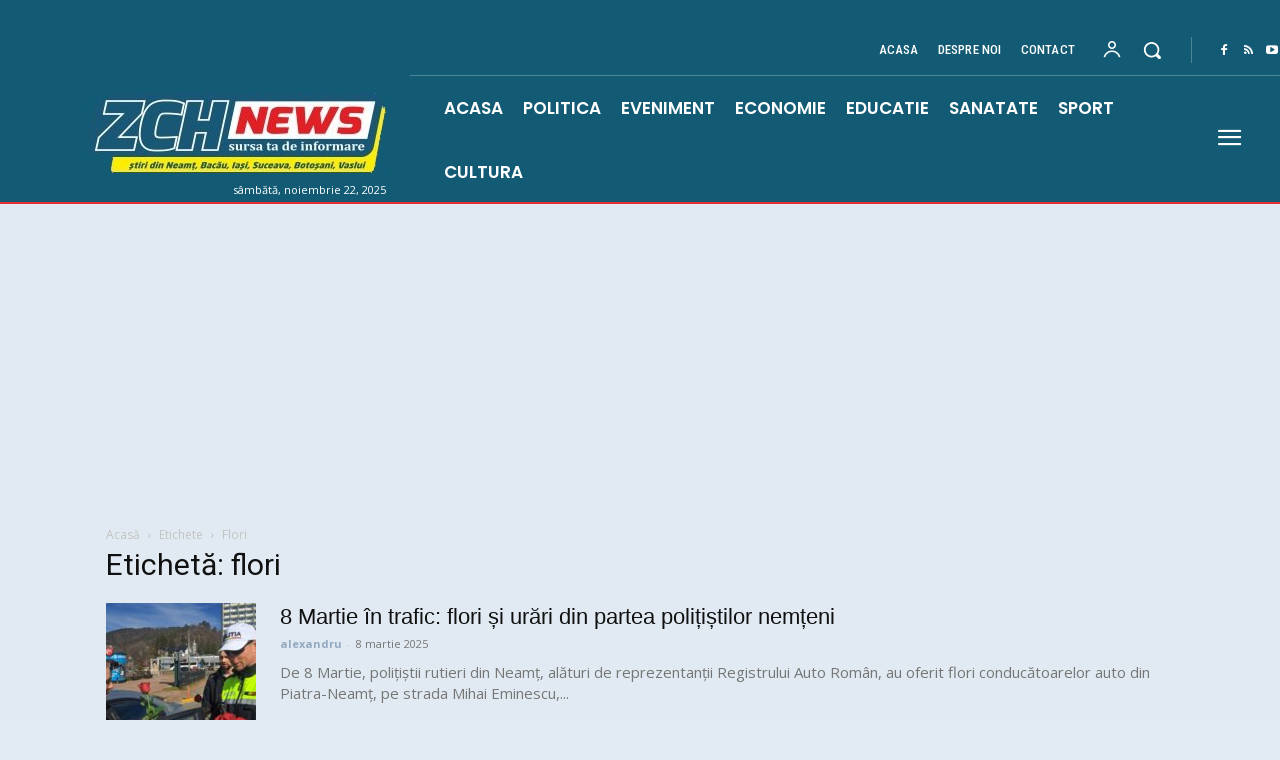

--- FILE ---
content_type: text/html; charset=UTF-8
request_url: https://zch.ro/tag/flori/
body_size: 18399
content:
<!doctype html > <!--[if IE 8]><html class="ie8" lang="en"> <![endif]--> <!--[if IE 9]><html class="ie9" lang="en"> <![endif]--> <!--[if gt IE 8]><!--><html lang="ro-RO" prefix="og: https://ogp.me/ns#"> <!--<![endif]--><head><script src="/cdn-cgi/scripts/7d0fa10a/cloudflare-static/rocket-loader.min.js" data-cf-settings="f3b2ba809fd00b28c492fe13-|49"></script><link rel="stylesheet" media="print" onload="this.onload=null;this.media='all';" id="ao_optimized_gfonts" href="https://fonts.googleapis.com/css?family=Oswald%3A400%7COpen+Sans%3A400%2C600%2C700%7CRoboto%3A400%2C600%2C700%7CRoboto+Condensed%3A500%2C400%7CPoppins%3A700%2C400%2C600%2C500&amp;display=swap"><link media="all" href="https://zch.ro/wp-content/cache/autoptimize/css/autoptimize_f049365e284441cd85c9fc30d5b613c3.css" rel="stylesheet"><title>flori Archives | ZCH News - stiri regionale - Neamt, Iasi, Suceava, Bacau, Botosani, Vaslui</title><meta charset="UTF-8" /><meta name="viewport" content="width=device-width, initial-scale=1.0"><link rel="pingback" href="https://zch.ro/xmlrpc.php" /><link rel="icon" type="image/png" href="https://zch.ro/wp-content/uploads/2022/05/zch.png"><meta name="robots" content="follow, index, max-snippet:-1, max-video-preview:-1, max-image-preview:large"/><link rel="canonical" href="https://zch.ro/tag/flori/" /><link rel="next" href="https://zch.ro/tag/flori/page/2/" /><meta property="og:locale" content="ro_RO" /><meta property="og:type" content="article" /><meta property="og:title" content="flori Archives | ZCH News - stiri regionale - Neamt, Iasi, Suceava, Bacau, Botosani, Vaslui" /><meta property="og:url" content="https://zch.ro/tag/flori/" /><meta property="og:site_name" content="ZCH News - stiri regionale - Neamt, Iasi, Suceava, Bacau, Botosani, Vaslui" /><meta property="article:publisher" content="https://www.facebook.com/zchnews" /><meta property="og:image" content="https://zch.ro/wp-content/uploads/2024/01/zch.ro-1.jpg" /><meta property="og:image:secure_url" content="https://zch.ro/wp-content/uploads/2024/01/zch.ro-1.jpg" /><meta property="og:image:width" content="800" /><meta property="og:image:height" content="800" /><meta property="og:image:type" content="image/jpeg" /><meta name="twitter:card" content="summary_large_image" /><meta name="twitter:title" content="flori Archives | ZCH News - stiri regionale - Neamt, Iasi, Suceava, Bacau, Botosani, Vaslui" /><meta name="twitter:image" content="https://zch.ro/wp-content/uploads/2024/01/zch.ro-1.jpg" /><link rel="alternate" type="application/rss+xml" title="ZCH News - stiri regionale - Neamt, Iasi, Suceava, Bacau, Botosani, Vaslui &raquo; Flux" href="https://zch.ro/feed/" /><link rel="alternate" type="application/rss+xml" title="ZCH News - stiri regionale - Neamt, Iasi, Suceava, Bacau, Botosani, Vaslui &raquo; Flux comentarii" href="https://zch.ro/comments/feed/" /><link rel="alternate" type="application/rss+xml" title="ZCH News - stiri regionale - Neamt, Iasi, Suceava, Bacau, Botosani, Vaslui &raquo; Flux etichetă flori" href="https://zch.ro/tag/flori/feed/" /> <script type="f3b2ba809fd00b28c492fe13-text/javascript" src="https://zch.ro/wp-includes/js/jquery/jquery.min.js" id="jquery-core-js"></script> <link rel="https://api.w.org/" href="https://zch.ro/wp-json/" /><link rel="alternate" title="JSON" type="application/json" href="https://zch.ro/wp-json/wp/v2/tags/3944" /><link rel="EditURI" type="application/rsd+xml" title="RSD" href="https://zch.ro/xmlrpc.php?rsd" /><meta name="generator" content="WordPress 6.8.3" /><meta name="generator" content="auto-sizes 1.7.0"> <script type="f3b2ba809fd00b28c492fe13-text/javascript">window.tdb_global_vars = {"wpRestUrl":"https:\/\/zch.ro\/wp-json\/","permalinkStructure":"\/%postname%\/"};
        window.tdb_p_autoload_vars = {"isAjax":false,"isAdminBarShowing":false};</script> <script type="f3b2ba809fd00b28c492fe13-text/javascript" id="google_gtagjs" src="https://www.googletagmanager.com/gtag/js?id=G-4RW8F1DBFV" async="async"></script> <script type="f3b2ba809fd00b28c492fe13-text/javascript" id="google_gtagjs-inline">window.dataLayer = window.dataLayer || [];function gtag(){dataLayer.push(arguments);}gtag('set', 'linker', {"domains":["zch.ro"]} );gtag('js', new Date());gtag('config', 'G-4RW8F1DBFV', {} );</script>  <script type="f3b2ba809fd00b28c492fe13-text/javascript" id="td-generated-header-js">var tdBlocksArray = []; //here we store all the items for the current page

	    // td_block class - each ajax block uses a object of this class for requests
	    function tdBlock() {
		    this.id = '';
		    this.block_type = 1; //block type id (1-234 etc)
		    this.atts = '';
		    this.td_column_number = '';
		    this.td_current_page = 1; //
		    this.post_count = 0; //from wp
		    this.found_posts = 0; //from wp
		    this.max_num_pages = 0; //from wp
		    this.td_filter_value = ''; //current live filter value
		    this.is_ajax_running = false;
		    this.td_user_action = ''; // load more or infinite loader (used by the animation)
		    this.header_color = '';
		    this.ajax_pagination_infinite_stop = ''; //show load more at page x
	    }

        // td_js_generator - mini detector
        ( function () {
            var htmlTag = document.getElementsByTagName("html")[0];

	        if ( navigator.userAgent.indexOf("MSIE 10.0") > -1 ) {
                htmlTag.className += ' ie10';
            }

            if ( !!navigator.userAgent.match(/Trident.*rv\:11\./) ) {
                htmlTag.className += ' ie11';
            }

	        if ( navigator.userAgent.indexOf("Edge") > -1 ) {
                htmlTag.className += ' ieEdge';
            }

            if ( /(iPad|iPhone|iPod)/g.test(navigator.userAgent) ) {
                htmlTag.className += ' td-md-is-ios';
            }

            var user_agent = navigator.userAgent.toLowerCase();
            if ( user_agent.indexOf("android") > -1 ) {
                htmlTag.className += ' td-md-is-android';
            }

            if ( -1 !== navigator.userAgent.indexOf('Mac OS X')  ) {
                htmlTag.className += ' td-md-is-os-x';
            }

            if ( /chrom(e|ium)/.test(navigator.userAgent.toLowerCase()) ) {
               htmlTag.className += ' td-md-is-chrome';
            }

            if ( -1 !== navigator.userAgent.indexOf('Firefox') ) {
                htmlTag.className += ' td-md-is-firefox';
            }

            if ( -1 !== navigator.userAgent.indexOf('Safari') && -1 === navigator.userAgent.indexOf('Chrome') ) {
                htmlTag.className += ' td-md-is-safari';
            }

            if( -1 !== navigator.userAgent.indexOf('IEMobile') ){
                htmlTag.className += ' td-md-is-iemobile';
            }

        })();

        var tdLocalCache = {};

        ( function () {
            "use strict";

            tdLocalCache = {
                data: {},
                remove: function (resource_id) {
                    delete tdLocalCache.data[resource_id];
                },
                exist: function (resource_id) {
                    return tdLocalCache.data.hasOwnProperty(resource_id) && tdLocalCache.data[resource_id] !== null;
                },
                get: function (resource_id) {
                    return tdLocalCache.data[resource_id];
                },
                set: function (resource_id, cachedData) {
                    tdLocalCache.remove(resource_id);
                    tdLocalCache.data[resource_id] = cachedData;
                }
            };
        })();

    
    
var td_viewport_interval_list=[{"limitBottom":767,"sidebarWidth":228},{"limitBottom":1018,"sidebarWidth":300},{"limitBottom":1140,"sidebarWidth":324}];
var tds_general_modal_image="yes";
var tds_video_scroll="enabled";
var tds_video_position_v="bottom";
var tds_video_playing_one="enabled";
var tds_video_pause_hidden="enabled";
var tds_video_lazy="enabled";
var tds_show_more_info="Arata mai multe informatii";
var tds_show_less_info="Arata mai putine informatii";
var tdc_is_installed="yes";
var tdc_domain_active=false;
var td_ajax_url="https:\/\/zch.ro\/wp-admin\/admin-ajax.php?td_theme_name=Newspaper&v=12.7.2";
var td_get_template_directory_uri="https:\/\/zch.ro\/wp-content\/plugins\/td-composer\/legacy\/common";
var tds_snap_menu="smart_snap_mobile";
var tds_logo_on_sticky="";
var tds_header_style="3";
var td_please_wait="V\u0103 rug\u0103m a\u0219tepta\u021bi...";
var td_email_user_pass_incorrect="Nume de utilizator sau parola incorect\u0103!";
var td_email_user_incorrect="Email sau nume de utilizator incorect!";
var td_email_incorrect="Email incorect!";
var td_user_incorrect="Nume de utilizator incorect!";
var td_email_user_empty="E-mail sau nume de utilizator gol!";
var td_pass_empty="Trece gol!";
var td_pass_pattern_incorrect="Model de trecere nevalid!";
var td_retype_pass_incorrect="Trecerea reintrodus\u0103 incorect\u0103!";
var tds_more_articles_on_post_enable="";
var tds_more_articles_on_post_time_to_wait="1";
var tds_more_articles_on_post_pages_distance_from_top=0;
var tds_captcha="";
var tds_theme_color_site_wide="#135b74";
var tds_smart_sidebar="";
var tdThemeName="Newspaper";
var tdThemeNameWl="Newspaper";
var td_magnific_popup_translation_tPrev="\u00cenainte (Tasta direc\u021bionare st\u00e2nga)";
var td_magnific_popup_translation_tNext="\u00cenapoi (Tasta direc\u021bionare dreapta)";
var td_magnific_popup_translation_tCounter="%curr% din %total%";
var td_magnific_popup_translation_ajax_tError="Con\u021binutul de la %url% nu poate fi \u00eenc\u0103rcat.";
var td_magnific_popup_translation_image_tError="Imaginea #%curr% nu poate fi \u00eenc\u0103rcat\u0103.";
var tdBlockNonce="e9f4275836";
var tdMobileMenu="enabled";
var tdMobileSearch="enabled";
var tdsDateFormat="l, F j, Y";
var tdDateNamesI18n={"month_names":["ianuarie","februarie","martie","aprilie","mai","iunie","iulie","august","septembrie","octombrie","noiembrie","decembrie"],"month_names_short":["ian.","feb.","mart.","apr.","mai","iun.","iul.","aug.","sept.","oct.","nov.","dec."],"day_names":["duminic\u0103","luni","mar\u021bi","miercuri","joi","vineri","s\u00e2mb\u0103t\u0103"],"day_names_short":["D","lun","mar","mie","J","vin","S"]};
var td_reset_pass_empty="V\u0103 rug\u0103m s\u0103 introduce\u021bi o nou\u0103 parol\u0103 \u00eenainte de a continua.";
var td_reset_pass_confirm_empty="V\u0103 rug\u0103m s\u0103 confirma\u021bi noua parol\u0103 \u00eenainte de a continua.";
var td_reset_pass_not_matching="V\u0103 rug\u0103m s\u0103 v\u0103 asigura\u021bi c\u0103 parolele se potrivesc.";
var tdb_modal_confirm="Salva\u021bi";
var tdb_modal_cancel="Anulare";
var tdb_modal_confirm_alt="Da";
var tdb_modal_cancel_alt="Nu";
var td_deploy_mode="deploy";
var td_ad_background_click_link="";
var td_ad_background_click_target="";</script>  <script type="f3b2ba809fd00b28c492fe13-text/javascript">(function(a,s,y,n,c,h,i,d,e){s.className+=' '+y;h.start=1*new Date;
h.end=i=function(){s.className=s.className.replace(RegExp(' ?'+y),'')};
(a[n]=a[n]||[]).hide=h;setTimeout(function(){i();h.end=null},c);h.timeout=c;
})(window,document.documentElement,'async-hide','dataLayer',4000,
{'GTM-5B9JXKJ':true});</script> <script type="f3b2ba809fd00b28c492fe13-text/javascript">(function(i,s,o,g,r,a,m){i['GoogleAnalyticsObject']=r;i[r]=i[r]||function(){
  (i[r].q=i[r].q||[]).push(arguments)},i[r].l=1*new Date();a=s.createElement(o),
  m=s.getElementsByTagName(o)[0];a.async=1;a.src=g;m.parentNode.insertBefore(a,m)
  })(window,document,'script','//www.google-analytics.com/analytics.js','ga');

  ga('create', 'UA-58594874-1', 'auto');
  ga('require', 'GTM-5B9JXKJ');
  ga('send', 'pageview');</script> <script data-ad-client="ca-pub-3732295326798870" async src="https://pagead2.googlesyndication.com/pagead/js/adsbygoogle.js" type="f3b2ba809fd00b28c492fe13-text/javascript"></script>  <script async src="https://www.googletagmanager.com/gtag/js?id=G-4RW8F1DBFV" type="f3b2ba809fd00b28c492fe13-text/javascript"></script> <script type="f3b2ba809fd00b28c492fe13-text/javascript">window.dataLayer = window.dataLayer || [];
  function gtag(){dataLayer.push(arguments);}
  gtag('js', new Date());

  gtag('config', 'G-4RW8F1DBFV');</script> <script type="application/ld+json">{
        "@context": "https://schema.org",
        "@type": "BreadcrumbList",
        "itemListElement": [
            {
                "@type": "ListItem",
                "position": 1,
                "item": {
                    "@type": "WebSite",
                    "@id": "https://zch.ro/",
                    "name": "Acasă"
                }
            },
            {
                "@type": "ListItem",
                "position": 2,
                    "item": {
                    "@type": "WebPage",
                    "@id": "https://zch.ro/tag/flori/",
                    "name": "Flori"
                }
            }    
        ]
    }</script> </head><body class="archive tag tag-flori tag-3944 wp-theme-Newspaper td-standard-pack global-block-template-1  tdc-header-template td-full-layout" itemscope="itemscope" itemtype="https://schema.org/WebPage"><div class="td-scroll-up" data-style="style1"><i class="td-icon-menu-up"></i></div><div class="td-menu-background" style="visibility:hidden"></div><div id="td-mobile-nav" style="visibility:hidden"><div class="td-mobile-container"><div class="td-menu-socials-wrap"><div class="td-menu-socials"> <span class="td-social-icon-wrap"> <a target="_blank" href="https://www.facebook.com/zchnews?ref=hl" title="Facebook"> <i class="td-icon-font td-icon-facebook"></i> <span style="display: none">Facebook</span> </a> </span> <span class="td-social-icon-wrap"> <a target="_blank" href="https://zch.ro/feed" title="RSS"> <i class="td-icon-font td-icon-rss"></i> <span style="display: none">RSS</span> </a> </span></div><div class="td-mobile-close"> <span><i class="td-icon-close-mobile"></i></span></div></div><div class="td-mobile-content"><div class="menu-main-container"><ul id="menu-main-1" class="td-mobile-main-menu"><li class="menu-item menu-item-type-post_type menu-item-object-page menu-item-home menu-item-first menu-item-178890"><a href="https://zch.ro/">ACASA</a></li><li class="menu-item menu-item-type-taxonomy menu-item-object-category menu-item-8"><a href="https://zch.ro/01-politica/">POLITICA</a></li><li class="menu-item menu-item-type-taxonomy menu-item-object-category menu-item-133410"><a href="https://zch.ro/06-social/">EVENIMENT</a></li><li class="menu-item menu-item-type-taxonomy menu-item-object-category menu-item-4"><a href="https://zch.ro/04-economie/">ECONOMIE</a></li><li class="menu-item menu-item-type-taxonomy menu-item-object-category menu-item-7"><a href="https://zch.ro/03-educatie/">EDUCATIE</a></li><li class="menu-item menu-item-type-taxonomy menu-item-object-category menu-item-9"><a href="https://zch.ro/02-sanatate/">SANATATE</a></li><li class="menu-item menu-item-type-taxonomy menu-item-object-category menu-item-10"><a href="https://zch.ro/07-sport/">SPORT</a></li><li class="menu-item menu-item-type-taxonomy menu-item-object-category menu-item-6"><a href="https://zch.ro/08-cultura/">CULTURA</a></li></ul></div></div></div></div><div class="td-search-background" style="visibility:hidden"></div><div class="td-search-wrap-mob" style="visibility:hidden"><div class="td-drop-down-search"><form method="get" class="td-search-form" action="https://zch.ro/"><div class="td-search-close"> <span><i class="td-icon-close-mobile"></i></span></div><div role="search" class="td-search-input"> <span>Căutați</span> <input id="td-header-search-mob" type="text" value="" name="s" autocomplete="off" /></div></form><div id="td-aj-search-mob" class="td-ajax-search-flex"></div></div></div><div id="td-outer-wrap" class="td-theme-wrap"><div class="td-header-template-wrap" style="position: relative"><div class="td-header-mobile-wrap "><div id="tdi_1" class="tdc-zone"><div class="tdc_zone tdi_2  wpb_row td-pb-row tdc-element-style"  ><div class="tdi_1_rand_style td-element-style" ></div><div id="tdi_3" class="tdc-row"><div class="vc_row tdi_4  wpb_row td-pb-row tdc-element-style" ><div class="tdi_3_rand_style td-element-style" ></div><div class="vc_column tdi_6  wpb_column vc_column_container tdc-column td-pb-span12"><div class="wpb_wrapper" ><div class="td_block_wrap tdb_header_menu tdi_7 tds_menu_active1 tds_menu_sub_active1 tdb-head-menu-inline tdb-mm-align-screen td-pb-border-top td_block_template_1 tdb-header-align"  data-td-block-uid="tdi_7"  style=" z-index: 999;"><div id=tdi_7 class="td_block_inner td-fix-index"><div class="tdb-main-sub-icon-fake"><i class="tdb-sub-menu-icon tdc-font-fa tdc-font-fa-angle-down tdb-main-sub-menu-icon"></i></div><div class="tdb-sub-icon-fake"><i class="tdb-sub-menu-icon td-icon-right-arrow"></i></div><ul id="menu-top-2" class="tdb-block-menu tdb-menu tdb-menu-items-visible"><li class="menu-item menu-item-type-post_type menu-item-object-page menu-item-home tdb-cur-menu-item menu-item-first tdb-menu-item-button tdb-menu-item tdb-normal-menu menu-item-70686"><a href="https://zch.ro/"><div class="tdb-menu-item-text">Acasa</div></a></li><li class="menu-item menu-item-type-post_type menu-item-object-page tdb-menu-item-button tdb-menu-item tdb-normal-menu menu-item-274864"><a href="https://zch.ro/despre-noi/"><div class="tdb-menu-item-text">Despre noi</div></a></li><li class="menu-item menu-item-type-post_type menu-item-object-page tdb-menu-item-button tdb-menu-item tdb-normal-menu menu-item-70749"><a href="https://zch.ro/contact-2/"><div class="tdb-menu-item-text">Contact</div></a></li></ul></div></div></div></div></div></div><div id="tdi_10" class="tdc-row"><div class="vc_row tdi_11  wpb_row td-pb-row tdc-element-style" ><div class="tdi_10_rand_style td-element-style" ></div><div class="vc_column tdi_13  wpb_column vc_column_container tdc-column td-pb-span12"><div class="wpb_wrapper" ><div class="td_block_wrap tdb_mobile_menu tdi_14 td-pb-border-top td_block_template_1 tdb-header-align"  data-td-block-uid="tdi_14" ><div class="tdb-block-inner td-fix-index"><span class="tdb-mobile-menu-button"><i class="tdb-mobile-menu-icon td-icon-mobile"></i></span></div></div><div class="td_block_wrap tdb_header_logo tdi_15 td-pb-border-top td_block_template_1 tdb-header-align"  data-td-block-uid="tdi_15" ><div class="tdb-block-inner td-fix-index"><a class="tdb-logo-a" href="https://zch.ro/" title="Stiri Neamt"><span class="tdb-logo-img-wrap"><noscript><img class="tdb-logo-img td-retina-data" data-retina="https://zch.ro/wp-content/uploads/2025/09/sigla-zch-1.jpg" src="https://zch.ro/wp-content/uploads/2025/09/sigla-zch-1.jpg" alt="Stiri regionale: stiri din Neamt, Bacau, Iasi, Vaslui, Botosani, Suceava"  title="Stiri Neamt"  width="300" height="80" /></noscript><img class="lazyload tdb-logo-img td-retina-data" data-retina="https://zch.ro/wp-content/uploads/2025/09/sigla-zch-1.jpg" src='data:image/svg+xml,%3Csvg%20xmlns=%22http://www.w3.org/2000/svg%22%20viewBox=%220%200%20300%2080%22%3E%3C/svg%3E' data-src="https://zch.ro/wp-content/uploads/2025/09/sigla-zch-1.jpg" alt="Stiri regionale: stiri din Neamt, Bacau, Iasi, Vaslui, Botosani, Suceava"  title="Stiri Neamt"  width="300" height="80" /></span><span class="tdb-logo-text-wrap"><span class="tdb-logo-text-title">ZCH News</span><span class="tdb-logo-text-tagline">Stiri din toata Moldova</span></span></a></div></div></div></div></div></div></div></div></div><div class="td-header-mobile-sticky-wrap tdc-zone-sticky-invisible tdc-zone-sticky-inactive" style="display: none"><div id="tdi_16" class="tdc-zone"><div class="tdc_zone tdi_17  wpb_row td-pb-row tdc-element-style" data-sticky-offset="0" ><div class="tdi_16_rand_style td-element-style" ></div><div id="tdi_18" class="tdc-row"><div class="vc_row tdi_19  wpb_row td-pb-row tdc-element-style" ><div class="tdi_18_rand_style td-element-style" ></div><div class="vc_column tdi_21  wpb_column vc_column_container tdc-column td-pb-span12"><div class="wpb_wrapper" ><div class="td_block_wrap tdb_mobile_menu tdi_22 td-pb-border-top td_block_template_1 tdb-header-align"  data-td-block-uid="tdi_22" ><div class="tdb-block-inner td-fix-index"><span class="tdb-mobile-menu-button"><i class="tdb-mobile-menu-icon td-icon-mobile"></i></span></div></div><div class="td_block_wrap tdb_header_logo tdi_23 td-pb-border-top td_block_template_1 tdb-header-align"  data-td-block-uid="tdi_23" ><div class="tdb-block-inner td-fix-index"><a class="tdb-logo-a" href="https://zch.ro/" title="Stiri Neamt"><span class="tdb-logo-img-wrap"><noscript><img class="tdb-logo-img td-retina-data" data-retina="https://zch.ro/wp-content/uploads/2025/09/sigla-zch-1.jpg" src="https://zch.ro/wp-content/uploads/2025/09/sigla-zch-1.jpg" alt="Stiri regionale: stiri din Neamt, Bacau, Iasi, Vaslui, Botosani, Suceava"  title="Stiri Neamt"  width="300" height="80" /></noscript><img class="lazyload tdb-logo-img td-retina-data" data-retina="https://zch.ro/wp-content/uploads/2025/09/sigla-zch-1.jpg" src='data:image/svg+xml,%3Csvg%20xmlns=%22http://www.w3.org/2000/svg%22%20viewBox=%220%200%20300%2080%22%3E%3C/svg%3E' data-src="https://zch.ro/wp-content/uploads/2025/09/sigla-zch-1.jpg" alt="Stiri regionale: stiri din Neamt, Bacau, Iasi, Vaslui, Botosani, Suceava"  title="Stiri Neamt"  width="300" height="80" /></span><span class="tdb-logo-text-wrap"><span class="tdb-logo-text-title">ZCH News</span><span class="tdb-logo-text-tagline">Stiri din toata Moldova</span></span></a></div></div></div></div></div></div></div></div></div><div class="td-header-desktop-wrap "><div id="tdi_24" class="tdc-zone"><div class="tdc_zone tdi_25  wpb_row td-pb-row tdc-element-style"  ><div class="tdi_24_rand_style td-element-style" ></div><div id="tdi_26" class="tdc-row stretch_row_1400 td-stretch-content"><div class="vc_row tdi_27  wpb_row td-pb-row tdc-element-style" ><div class="tdi_26_rand_style td-element-style" ><div class="td-element-style-before"></div></div><div class="vc_column tdi_29  wpb_column vc_column_container tdc-column td-pb-span4"><div class="wpb_wrapper" ><div class="td_block_wrap tdb_header_logo tdi_30 td-pb-border-top td_block_template_1 tdb-header-align"  data-td-block-uid="tdi_30" ><div class="tdb-block-inner td-fix-index"><a class="tdb-logo-a" href="https://zch.ro/" title="Stiri Neamt"><span class="tdb-logo-img-wrap"><noscript><img class="tdb-logo-img" src="https://zch.ro/wp-content/uploads/2025/09/sigla-zch-1.jpg" alt="Stiri regionale: stiri din Neamt, Bacau, Iasi, Vaslui, Botosani, Suceava"  title="Stiri Neamt"  width="300" height="80" /></noscript><img class="lazyload tdb-logo-img" src='data:image/svg+xml,%3Csvg%20xmlns=%22http://www.w3.org/2000/svg%22%20viewBox=%220%200%20300%2080%22%3E%3C/svg%3E' data-src="https://zch.ro/wp-content/uploads/2025/09/sigla-zch-1.jpg" alt="Stiri regionale: stiri din Neamt, Bacau, Iasi, Vaslui, Botosani, Suceava"  title="Stiri Neamt"  width="300" height="80" /></span><span class="tdb-logo-text-wrap"><span class="tdb-logo-text-title">ZCH News</span><span class="tdb-logo-text-tagline">Stiri din toata Moldova</span></span></a></div></div><div class="vc_row_inner tdi_32  vc_row vc_inner wpb_row td-pb-row" ><div class="vc_column_inner tdi_34  wpb_column vc_column_container tdc-inner-column td-pb-span12"><div class="vc_column-inner"><div class="wpb_wrapper" ><div class="td_block_wrap tdb_header_date tdi_35 td-pb-border-top td_block_template_1 tdb-header-align"  data-td-block-uid="tdi_35" ><div class="tdb-block-inner td-fix-index"><div class="tdb-head-date-txt">sâmbătă, noiembrie 22, 2025</div></div></div></div></div></div></div></div></div><div class="vc_column tdi_37  wpb_column vc_column_container tdc-column td-pb-span8"><div class="wpb_wrapper" ><div class="vc_row_inner tdi_39  vc_row vc_inner wpb_row td-pb-row" ><div class="vc_column_inner tdi_41  wpb_column vc_column_container tdc-inner-column td-pb-span12"><div class="vc_column-inner"><div class="wpb_wrapper" ><div class="td_block_wrap tdb_header_menu tdi_42 tds_menu_active1 tds_menu_sub_active1 tdb-head-menu-inline tdb-mm-align-screen td-pb-border-top td_block_template_1 tdb-header-align"  data-td-block-uid="tdi_42"  style=" z-index: 999;"><div id=tdi_42 class="td_block_inner td-fix-index"><div class="tdb-main-sub-icon-fake"><i class="tdb-sub-menu-icon tdc-font-fa tdc-font-fa-angle-down tdb-main-sub-menu-icon"></i></div><div class="tdb-sub-icon-fake"><i class="tdb-sub-menu-icon td-icon-right-arrow"></i></div><ul id="menu-top-3" class="tdb-block-menu tdb-menu tdb-menu-items-visible"><li class="menu-item menu-item-type-post_type menu-item-object-page menu-item-home tdb-cur-menu-item menu-item-first tdb-menu-item-button tdb-menu-item tdb-normal-menu menu-item-70686"><a href="https://zch.ro/"><div class="tdb-menu-item-text">Acasa</div></a></li><li class="menu-item menu-item-type-post_type menu-item-object-page tdb-menu-item-button tdb-menu-item tdb-normal-menu menu-item-274864"><a href="https://zch.ro/despre-noi/"><div class="tdb-menu-item-text">Despre noi</div></a></li><li class="menu-item menu-item-type-post_type menu-item-object-page tdb-menu-item-button tdb-menu-item tdb-normal-menu menu-item-70749"><a href="https://zch.ro/contact-2/"><div class="tdb-menu-item-text">Contact</div></a></li></ul></div></div><div class="td_block_wrap tds_menu_login tdi_45  td_block_template_1"  data-td-block-uid="tdi_45" ><div id=tdi_45 class="tdw-block-inner"><div class="tdw-wml-wrap"><div class="tdw-wml-link tdw-wml-popup"><div class="tdw-wml-icon-wrap"><i class="tdw-wml-icon td-icon-profile"></i></div><span class="tdw-wml-user">Contul meu</span></div><div class="tdw-wml-menu tdw-wml-guest"><div class="tdw-wml-menu-inner"><div class="tdw-wml-menu-header">Intra in contul tau.</div><div class="tdw-wml-menu-content"><a class="tdw-wml-login-link tdw-wml-popup" href="https://zch.ro/tds-my-account/">Logare</a><a class="tdw-wml-register-link tdw-wml-popup" href="https://zch.ro/tds-login-register/?signup">Înregistrare</a></div></div></div></div></div></div><div class="td_block_wrap tdb_header_search tdi_46 tdb-header-search-trigger-enabled td-pb-border-top td_block_template_1 tdb-header-align"  data-td-block-uid="tdi_46" ><div class="tdb-block-inner td-fix-index"><div class="tdb-drop-down-search" aria-labelledby="td-header-search-button"><div class="tdb-drop-down-search-inner"><form method="get" class="tdb-search-form" action="https://zch.ro/"><div class="tdb-search-form-inner"><input class="tdb-head-search-form-input" placeholder=" " type="text" value="" name="s" autocomplete="off" /><div class="tdb-head-search-placeholder">type here...</div><button class="wpb_button wpb_btn-inverse btn tdb-head-search-form-btn" title="Search" type="submit" aria-label="Search"><span>Căutați</span></button></div></form><div class="tdb-aj-search"></div></div></div><a href="#" role="button" aria-label="Search" class="tdb-head-search-btn dropdown-toggle" data-toggle="dropdown"><span class="tdb-search-icon tdb-search-icon-svg" ><svg version="1.1" xmlns="http://www.w3.org/2000/svg" viewBox="0 0 1024 1024"><path d="M946.371 843.601l-125.379-125.44c43.643-65.925 65.495-142.1 65.475-218.040 0.051-101.069-38.676-202.588-115.835-279.706-77.117-77.148-178.606-115.948-279.644-115.886-101.079-0.061-202.557 38.738-279.665 115.876-77.169 77.128-115.937 178.627-115.907 279.716-0.031 101.069 38.728 202.588 115.907 279.665 77.117 77.117 178.616 115.825 279.665 115.804 75.94 0.020 152.136-21.862 218.061-65.495l125.348 125.46c30.915 30.904 81.029 30.904 111.954 0.020 30.915-30.935 30.915-81.029 0.020-111.974zM705.772 714.925c-59.443 59.341-136.899 88.842-214.784 88.924-77.896-0.082-155.341-29.583-214.784-88.924-59.443-59.484-88.975-136.919-89.037-214.804 0.061-77.885 29.604-155.372 89.037-214.825 59.464-59.443 136.878-88.945 214.784-89.016 77.865 0.082 155.3 29.583 214.784 89.016 59.361 59.464 88.914 136.919 88.945 214.825-0.041 77.885-29.583 155.361-88.945 214.804z"></path></svg></span></a></div></div><div class="tdm_block td_block_wrap tdm_block_socials tdi_47 tdm-inline-block tdm-content-horiz-left td-pb-border-top td_block_template_1"  data-td-block-uid="tdi_47" ><div class="tdm-social-wrapper tds-social1 tdi_48"><div class="tdm-social-item-wrap"><a href="https://www.facebook.com/zchnews?ref=hl"  title="Facebook" class="tdm-social-item"><i class="td-icon-font td-icon-facebook"></i><span style="display: none">Facebook</span></a></div><div class="tdm-social-item-wrap"><a href="https://zch.ro/feed"  title="RSS" class="tdm-social-item"><i class="td-icon-font td-icon-rss"></i><span style="display: none">RSS</span></a></div><div class="tdm-social-item-wrap"><a href="#"  title="Youtube" class="tdm-social-item"><i class="td-icon-font td-icon-youtube"></i><span style="display: none">Youtube</span></a></div></div></div></div></div></div></div><div class="vc_row_inner tdi_50  vc_row vc_inner wpb_row td-pb-row" ><div class="vc_column_inner tdi_52  wpb_column vc_column_container tdc-inner-column td-pb-span12"><div class="tdi_51_rand_style td-element-style" ></div><div class="vc_column-inner"><div class="wpb_wrapper" ><div class="td_block_wrap tdb_header_menu tdi_53 tds_menu_active1 tds_menu_sub_active1 tdb-head-menu-inline tdb-mm-align-screen td-pb-border-top td_block_template_1 tdb-header-align"  data-td-block-uid="tdi_53"  style=" z-index: 999;"><div class="tdi_53_rand_style td-element-style"></div><div id=tdi_53 class="td_block_inner td-fix-index"><div class="tdb-main-sub-icon-fake"><i class="tdb-sub-menu-icon tdc-font-fa tdc-font-fa-angle-down tdb-main-sub-menu-icon"></i></div><div class="tdb-sub-icon-fake"><i class="tdb-sub-menu-icon td-icon-right-arrow"></i></div><ul id="menu-main-2" class="tdb-block-menu tdb-menu tdb-menu-items-visible"><li class="menu-item menu-item-type-post_type menu-item-object-page menu-item-home tdb-cur-menu-item menu-item-first tdb-menu-item-button tdb-menu-item tdb-normal-menu menu-item-178890"><a href="https://zch.ro/"><div class="tdb-menu-item-text">ACASA</div></a></li><li class="menu-item menu-item-type-taxonomy menu-item-object-category tdb-menu-item-button tdb-menu-item tdb-normal-menu menu-item-8"><a href="https://zch.ro/01-politica/"><div class="tdb-menu-item-text">POLITICA</div></a></li><li class="menu-item menu-item-type-taxonomy menu-item-object-category tdb-menu-item-button tdb-menu-item tdb-normal-menu menu-item-133410"><a href="https://zch.ro/06-social/"><div class="tdb-menu-item-text">EVENIMENT</div></a></li><li class="menu-item menu-item-type-taxonomy menu-item-object-category tdb-menu-item-button tdb-menu-item tdb-normal-menu menu-item-4"><a href="https://zch.ro/04-economie/"><div class="tdb-menu-item-text">ECONOMIE</div></a></li><li class="menu-item menu-item-type-taxonomy menu-item-object-category tdb-menu-item-button tdb-menu-item tdb-normal-menu menu-item-7"><a href="https://zch.ro/03-educatie/"><div class="tdb-menu-item-text">EDUCATIE</div></a></li><li class="menu-item menu-item-type-taxonomy menu-item-object-category tdb-menu-item-button tdb-menu-item tdb-normal-menu menu-item-9"><a href="https://zch.ro/02-sanatate/"><div class="tdb-menu-item-text">SANATATE</div></a></li><li class="menu-item menu-item-type-taxonomy menu-item-object-category tdb-menu-item-button tdb-menu-item tdb-normal-menu menu-item-10"><a href="https://zch.ro/07-sport/"><div class="tdb-menu-item-text">SPORT</div></a></li><li class="menu-item menu-item-type-taxonomy menu-item-object-category tdb-menu-item-button tdb-menu-item tdb-normal-menu menu-item-6"><a href="https://zch.ro/08-cultura/"><div class="tdb-menu-item-text">CULTURA</div></a></li></ul></div></div><div class="td_block_wrap tdb_mobile_menu tdi_56 td-pb-border-top td_block_template_1 tdb-header-align"  data-td-block-uid="tdi_56" ><div class="tdb-block-inner td-fix-index"><span class="tdb-mobile-menu-button"><i class="tdb-mobile-menu-icon td-icon-mobile"></i></span></div></div></div></div></div></div></div></div></div></div></div></div></div></div><div class="td-main-content-wrap td-container-wrap"><div class="td-container "><div class="td-crumb-container"><div class="entry-crumbs"><span><a title="" class="entry-crumb" href="https://zch.ro/">Acasă</a></span> <i class="td-icon-right td-bread-sep td-bred-no-url-last"></i> <span class="td-bred-no-url-last">Etichete</span> <i class="td-icon-right td-bread-sep td-bred-no-url-last"></i> <span class="td-bred-no-url-last">Flori</span></div></div><div class="td-pb-row"><div class="td-pb-span12 td-main-content"><div class="td-ss-main-content"><div class="td-page-header"><h1 class="entry-title td-page-title"> <span>Etichetă: flori</span></h1></div><div class="td_module_16 td_module_wrap td-animation-stack"><div class="td-module-thumb"><a href="https://zch.ro/8-martie-in-trafic-flori-si-urari-din-partea-politistilor/"  rel="bookmark" class="td-image-wrap " title="8 Martie în trafic: flori și urări din partea polițiștilor nemțeni" ><noscript><img width="150" height="150" class="entry-thumb" src="https://zch.ro/wp-content/uploads/2025/03/8-martie_2025_IPJ_9-150x150.jpg"   alt="8 Martie în trafic: flori și urări din partea polițiștilor nemțeni" title="8 Martie în trafic: flori și urări din partea polițiștilor nemțeni" /></noscript><img width="150" height="150" class="lazyload entry-thumb" src='data:image/svg+xml,%3Csvg%20xmlns=%22http://www.w3.org/2000/svg%22%20viewBox=%220%200%20150%20150%22%3E%3C/svg%3E' data-src="https://zch.ro/wp-content/uploads/2025/03/8-martie_2025_IPJ_9-150x150.jpg"   alt="8 Martie în trafic: flori și urări din partea polițiștilor nemțeni" title="8 Martie în trafic: flori și urări din partea polițiștilor nemțeni" /></a></div><div class="item-details"><h3 class="entry-title td-module-title"><a href="https://zch.ro/8-martie-in-trafic-flori-si-urari-din-partea-politistilor/"  rel="bookmark" title="8 Martie în trafic: flori și urări din partea polițiștilor nemțeni">8 Martie în trafic: flori și urări din partea polițiștilor nemțeni</a></h3><div class="td-module-meta-info"> <span class="td-post-author-name"><a href="https://zch.ro/autor/alexandru/">alexandru</a> <span>-</span> </span> <span class="td-post-date"><time class="entry-date updated td-module-date" datetime="2025-03-08T14:30:07+02:00" >8 martie 2025</time></span></div><div class="td-excerpt"> De 8 Martie, polițiștii rutieri din Neamț, alături de reprezentanții Registrului Auto Român, au oferit flori conducătoarelor auto din Piatra-Neamț, pe strada Mihai Eminescu,...</div></div></div><div class="td_module_16 td_module_wrap td-animation-stack"><div class="td-module-thumb"><a href="https://zch.ro/foto-flori-pentru-soferitele-din-targu-neamt/"  rel="bookmark" class="td-image-wrap " title="FOTO. Flori pentru șoferițe în trafic și pentru vânzătoarele din Piața Târgu Neamț" ><noscript><img width="150" height="150" class="entry-thumb" src="https://zch.ro/wp-content/uploads/2023/03/tg-politie-8-martie-2023-01-150x150.jpg"   alt="" title="FOTO. Flori pentru șoferițe în trafic și pentru vânzătoarele din Piața Târgu Neamț" /></noscript><img width="150" height="150" class="lazyload entry-thumb" src='data:image/svg+xml,%3Csvg%20xmlns=%22http://www.w3.org/2000/svg%22%20viewBox=%220%200%20150%20150%22%3E%3C/svg%3E' data-src="https://zch.ro/wp-content/uploads/2023/03/tg-politie-8-martie-2023-01-150x150.jpg"   alt="" title="FOTO. Flori pentru șoferițe în trafic și pentru vânzătoarele din Piața Târgu Neamț" /></a></div><div class="item-details"><h3 class="entry-title td-module-title"><a href="https://zch.ro/foto-flori-pentru-soferitele-din-targu-neamt/"  rel="bookmark" title="FOTO. Flori pentru șoferițe în trafic și pentru vânzătoarele din Piața Târgu Neamț">FOTO. Flori pentru șoferițe în trafic și pentru vânzătoarele din Piața Târgu Neamț</a></h3><div class="td-module-meta-info"> <span class="td-post-author-name"><a href="https://zch.ro/autor/ceahlaul/">Vlad Bălănescu</a> <span>-</span> </span> <span class="td-post-date"><time class="entry-date updated td-module-date" datetime="2023-03-08T17:55:58+02:00" >8 martie 2023</time></span></div><div class="td-excerpt"> Polițiști din cadrul Poliției Naționale, dar și de la Poliția Locală a orașului Târgu Neamţ au oferit astăzi câte o floare șoferițelor aflate în...</div></div></div><div class="td_module_16 td_module_wrap td-animation-stack"><div class="td-module-thumb"><a href="https://zch.ro/fotovideo-politistii-si-inspectorii-rar-au-impartit-zambete-si-martisoare/"  rel="bookmark" class="td-image-wrap " title="FOTO&#038;VIDEO Polițiștii și inspectorii RAR au împărțit zâmbete și mărțișoare" ><noscript><img width="150" height="150" class="entry-thumb" src="https://zch.ro/wp-content/uploads/2023/03/politia-neamt-1-martie-2023-11_resize-150x150.jpg"   alt="" title="FOTO&#038;VIDEO Polițiștii și inspectorii RAR au împărțit zâmbete și mărțișoare" /></noscript><img width="150" height="150" class="lazyload entry-thumb" src='data:image/svg+xml,%3Csvg%20xmlns=%22http://www.w3.org/2000/svg%22%20viewBox=%220%200%20150%20150%22%3E%3C/svg%3E' data-src="https://zch.ro/wp-content/uploads/2023/03/politia-neamt-1-martie-2023-11_resize-150x150.jpg"   alt="" title="FOTO&#038;VIDEO Polițiștii și inspectorii RAR au împărțit zâmbete și mărțișoare" /></a></div><div class="item-details"><h3 class="entry-title td-module-title"><a href="https://zch.ro/fotovideo-politistii-si-inspectorii-rar-au-impartit-zambete-si-martisoare/"  rel="bookmark" title="FOTO&#038;VIDEO Polițiștii și inspectorii RAR au împărțit zâmbete și mărțișoare">FOTO&#038;VIDEO Polițiștii și inspectorii RAR au împărțit zâmbete și mărțișoare</a></h3><div class="td-module-meta-info"> <span class="td-post-author-name"><a href="https://zch.ro/autor/ceahlaul/">Vlad Bălănescu</a> <span>-</span> </span> <span class="td-post-date"><time class="entry-date updated td-module-date" datetime="2023-03-01T12:26:09+02:00" >1 martie 2023</time></span></div><div class="td-excerpt"> Debutul primăverii calendaristice este întotdeauna un moment de bucurie. Cu acest prilej, pe 1 martie 2023, în jurul orei 10:30 lucrători din cadrul Inspectoratului...</div></div></div><div class="td_module_16 td_module_wrap td-animation-stack"><div class="td-module-thumb"><a href="https://zch.ro/piata-florilor-preturi-si-tendinte/"  rel="bookmark" class="td-image-wrap " title="Piaţa florilor – preţuri şi tendinţe" ><noscript><img width="150" height="150" class="entry-thumb" src="https://zch.ro/wp-content/uploads/2023/03/piata-centrala-flori-2023-3_resize-150x150.jpg"   alt="" title="Piaţa florilor – preţuri şi tendinţe" /></noscript><img width="150" height="150" class="lazyload entry-thumb" src='data:image/svg+xml,%3Csvg%20xmlns=%22http://www.w3.org/2000/svg%22%20viewBox=%220%200%20150%20150%22%3E%3C/svg%3E' data-src="https://zch.ro/wp-content/uploads/2023/03/piata-centrala-flori-2023-3_resize-150x150.jpg"   alt="" title="Piaţa florilor – preţuri şi tendinţe" /></a></div><div class="item-details"><h3 class="entry-title td-module-title"><a href="https://zch.ro/piata-florilor-preturi-si-tendinte/"  rel="bookmark" title="Piaţa florilor – preţuri şi tendinţe">Piaţa florilor – preţuri şi tendinţe</a></h3><div class="td-module-meta-info"> <span class="td-post-author-name"><a href="https://zch.ro/autor/ceahlaul/">Vlad Bălănescu</a> <span>-</span> </span> <span class="td-post-date"><time class="entry-date updated td-module-date" datetime="2023-03-01T11:08:19+02:00" >1 martie 2023</time></span></div><div class="td-excerpt"> Prima zi a primăverii aduce cea mai mare bucurie producătorilor locali de flori şi celor care le comercializează, pentru că au cele mai mari...</div></div></div><div class="td_module_16 td_module_wrap td-animation-stack"><div class="td-module-thumb"><a href="https://zch.ro/martisoare-de-la-politistii-rutieri-din-bacau-si-iasi/"  rel="bookmark" class="td-image-wrap " title="Mărţişoare de la poliţiştii rutieri din Bacău şi Iaşi" ><noscript><img width="150" height="150" class="entry-thumb" src="https://zch.ro/wp-content/uploads/2019/03/iasi-politie-martie-2019-150x150.jpg"   alt="" title="Mărţişoare de la poliţiştii rutieri din Bacău şi Iaşi" /></noscript><img width="150" height="150" class="lazyload entry-thumb" src='data:image/svg+xml,%3Csvg%20xmlns=%22http://www.w3.org/2000/svg%22%20viewBox=%220%200%20150%20150%22%3E%3C/svg%3E' data-src="https://zch.ro/wp-content/uploads/2019/03/iasi-politie-martie-2019-150x150.jpg"   alt="" title="Mărţişoare de la poliţiştii rutieri din Bacău şi Iaşi" /></a></div><div class="item-details"><h3 class="entry-title td-module-title"><a href="https://zch.ro/martisoare-de-la-politistii-rutieri-din-bacau-si-iasi/"  rel="bookmark" title="Mărţişoare de la poliţiştii rutieri din Bacău şi Iaşi">Mărţişoare de la poliţiştii rutieri din Bacău şi Iaşi</a></h3><div class="td-module-meta-info"> <span class="td-post-author-name"><a href="https://zch.ro/autor/ceahlaul/">Vlad Bălănescu</a> <span>-</span> </span> <span class="td-post-date"><time class="entry-date updated td-module-date" datetime="2019-03-02T11:34:06+02:00" >2 martie 2019</time></span></div><div class="td-excerpt"> Poliţia Rutieră a continuat, şi în 2019, tradiţia oferirii de mărţişoare şoferiţelor în ziua de 1 martie. Dintre cele 6 judeţe ale Regiunii Nord-Est,...</div></div></div><div class="td_module_16 td_module_wrap td-animation-stack"><div class="td-module-thumb"><a href="https://zch.ro/foto-florile-romanului/"  rel="bookmark" class="td-image-wrap " title="FOTO Florile Romanului" ><noscript><img width="150" height="150" class="entry-thumb" src="https://zch.ro/wp-content/uploads/2018/05/roman-flori-2-150x150.jpg"   alt="" title="FOTO Florile Romanului" /></noscript><img width="150" height="150" class="lazyload entry-thumb" src='data:image/svg+xml,%3Csvg%20xmlns=%22http://www.w3.org/2000/svg%22%20viewBox=%220%200%20150%20150%22%3E%3C/svg%3E' data-src="https://zch.ro/wp-content/uploads/2018/05/roman-flori-2-150x150.jpg"   alt="" title="FOTO Florile Romanului" /></a></div><div class="item-details"><h3 class="entry-title td-module-title"><a href="https://zch.ro/foto-florile-romanului/"  rel="bookmark" title="FOTO Florile Romanului">FOTO Florile Romanului</a></h3><div class="td-module-meta-info"> <span class="td-post-author-name"><a href="https://zch.ro/autor/ceahlaul/">Vlad Bălănescu</a> <span>-</span> </span> <span class="td-post-date"><time class="entry-date updated td-module-date" datetime="2018-05-08T13:28:51+03:00" >8 mai 2018</time></span></div><div class="td-excerpt"> Pornind de la o tentativă de furt (o femeie a încercat să rupă câteva flori din jardinierele amplasate în Piața Roman-Vodă), primarul Romanului, Lucian...</div></div></div><div class="td_module_16 td_module_wrap td-animation-stack"><div class="td-module-thumb"><a href="https://zch.ro/foto-flori-pentru-doamne-si-domnisoare-de-la-politistii-din-bacau-iasi-si-neamt/"  rel="bookmark" class="td-image-wrap " title="FOTO Flori pentru doamne şi domnişoare de la poliţiştii din Bacău, Iaşi şi Neamţ" ><noscript><img width="84" height="150" class="entry-thumb" src="https://zch.ro/wp-content/uploads/2018/03/iasi-politie-8-martie-2018-1.jpg"   alt="" title="FOTO Flori pentru doamne şi domnişoare de la poliţiştii din Bacău, Iaşi şi Neamţ" /></noscript><img width="84" height="150" class="lazyload entry-thumb" src='data:image/svg+xml,%3Csvg%20xmlns=%22http://www.w3.org/2000/svg%22%20viewBox=%220%200%2084%20150%22%3E%3C/svg%3E' data-src="https://zch.ro/wp-content/uploads/2018/03/iasi-politie-8-martie-2018-1.jpg"   alt="" title="FOTO Flori pentru doamne şi domnişoare de la poliţiştii din Bacău, Iaşi şi Neamţ" /></a></div><div class="item-details"><h3 class="entry-title td-module-title"><a href="https://zch.ro/foto-flori-pentru-doamne-si-domnisoare-de-la-politistii-din-bacau-iasi-si-neamt/"  rel="bookmark" title="FOTO Flori pentru doamne şi domnişoare de la poliţiştii din Bacău, Iaşi şi Neamţ">FOTO Flori pentru doamne şi domnişoare de la poliţiştii din Bacău, Iaşi şi Neamţ</a></h3><div class="td-module-meta-info"> <span class="td-post-author-name"><a href="https://zch.ro/autor/ceahlaul/">Vlad Bălănescu</a> <span>-</span> </span> <span class="td-post-date"><time class="entry-date updated td-module-date" datetime="2018-03-09T09:58:12+02:00" >9 martie 2018</time></span></div><div class="td-excerpt"> BACĂU
&quot;Astăzi, cu ocazia zilei de 8 Martie, polițiștii rutieri şi de proximitate au fost în mijlocul comunității din municipiul Bacău, unde au oferit flori...</div></div></div><div class="td_module_16 td_module_wrap td-animation-stack"><div class="td-module-thumb"><a href="https://zch.ro/foto-targu-neamt-flori-pentru-doamne-si-domnisoare-de-la-politisti/"  rel="bookmark" class="td-image-wrap " title="FOTO Târgu Neamţ: Flori pentru doamne şi domnişoare de la poliţişti" ><noscript><img width="113" height="150" class="entry-thumb" src="https://zch.ro/wp-content/uploads/2018/03/tg-politie-flori-2018-1.jpg"   alt="" title="FOTO Târgu Neamţ: Flori pentru doamne şi domnişoare de la poliţişti" /></noscript><img width="113" height="150" class="lazyload entry-thumb" src='data:image/svg+xml,%3Csvg%20xmlns=%22http://www.w3.org/2000/svg%22%20viewBox=%220%200%20113%20150%22%3E%3C/svg%3E' data-src="https://zch.ro/wp-content/uploads/2018/03/tg-politie-flori-2018-1.jpg"   alt="" title="FOTO Târgu Neamţ: Flori pentru doamne şi domnişoare de la poliţişti" /></a></div><div class="item-details"><h3 class="entry-title td-module-title"><a href="https://zch.ro/foto-targu-neamt-flori-pentru-doamne-si-domnisoare-de-la-politisti/"  rel="bookmark" title="FOTO Târgu Neamţ: Flori pentru doamne şi domnişoare de la poliţişti">FOTO Târgu Neamţ: Flori pentru doamne şi domnişoare de la poliţişti</a></h3><div class="td-module-meta-info"> <span class="td-post-author-name"><a href="https://zch.ro/autor/ceahlaul/">Vlad Bălănescu</a> <span>-</span> </span> <span class="td-post-date"><time class="entry-date updated td-module-date" datetime="2018-03-08T14:06:18+02:00" >8 martie 2018</time></span></div><div class="td-excerpt"> Zeci de doamne şi domnişoare din Târgu-Neamţ, care au circulat cu maşina prin centrul oraşului, mai exact în zona Pieţii &quot;Adormirea Maicii Domnului&quot;, au...</div></div></div><div class="td_module_16 td_module_wrap td-animation-stack"><div class="td-module-thumb"><a href="https://zch.ro/pnl-142-de-ani-flori-la-statuia-lui-mihail-kogalniceanu/"  rel="bookmark" class="td-image-wrap " title="PNL 142 de ani: Flori la statuia lui Mihail Kogălniceanu" ><noscript><img width="150" height="150" class="entry-thumb" src="https://zch.ro/wp-content/uploads/2017/05/pnl-kogalniceanu-01-150x150.jpg"   alt="" title="PNL 142 de ani: Flori la statuia lui Mihail Kogălniceanu" /></noscript><img width="150" height="150" class="lazyload entry-thumb" src='data:image/svg+xml,%3Csvg%20xmlns=%22http://www.w3.org/2000/svg%22%20viewBox=%220%200%20150%20150%22%3E%3C/svg%3E' data-src="https://zch.ro/wp-content/uploads/2017/05/pnl-kogalniceanu-01-150x150.jpg"   alt="" title="PNL 142 de ani: Flori la statuia lui Mihail Kogălniceanu" /></a></div><div class="item-details"><h3 class="entry-title td-module-title"><a href="https://zch.ro/pnl-142-de-ani-flori-la-statuia-lui-mihail-kogalniceanu/"  rel="bookmark" title="PNL 142 de ani: Flori la statuia lui Mihail Kogălniceanu">PNL 142 de ani: Flori la statuia lui Mihail Kogălniceanu</a></h3><div class="td-module-meta-info"> <span class="td-post-author-name"><a href="https://zch.ro/autor/ceahlaul/">Vlad Bălănescu</a> <span>-</span> </span> <span class="td-post-date"><time class="entry-date updated td-module-date" datetime="2017-05-24T14:13:07+03:00" >24 mai 2017</time></span></div><div class="td-excerpt"> Astăzi, Partidul Naţional Liberal aniversează 142 de ani de la înfiinţare. 24 mai 1875 este ziua în care Ion C. Brătianu, alături de Mihail...</div></div></div><div class="td_module_16 td_module_wrap td-animation-stack"><div class="td-module-thumb"><a href="https://zch.ro/targu-neamt-femei-sanctionate-cu-flori-de-politia-locala/"  rel="bookmark" class="td-image-wrap " title="Târgu-Neamț: Femei &#8222;sancționate&#8221; cu flori de Poliția Locală" ><noscript><img width="150" height="150" class="entry-thumb" src="https://zch.ro/wp-content/uploads/2017/03/tg-politia-locala-8-martie-2-150x150.jpg"   alt="" title="Târgu-Neamț: Femei &#8222;sancționate&#8221; cu flori de Poliția Locală" /></noscript><img width="150" height="150" class="lazyload entry-thumb" src='data:image/svg+xml,%3Csvg%20xmlns=%22http://www.w3.org/2000/svg%22%20viewBox=%220%200%20150%20150%22%3E%3C/svg%3E' data-src="https://zch.ro/wp-content/uploads/2017/03/tg-politia-locala-8-martie-2-150x150.jpg"   alt="" title="Târgu-Neamț: Femei &#8222;sancționate&#8221; cu flori de Poliția Locală" /></a></div><div class="item-details"><h3 class="entry-title td-module-title"><a href="https://zch.ro/targu-neamt-femei-sanctionate-cu-flori-de-politia-locala/"  rel="bookmark" title="Târgu-Neamț: Femei &#8222;sancționate&#8221; cu flori de Poliția Locală">Târgu-Neamț: Femei &#8222;sancționate&#8221; cu flori de Poliția Locală</a></h3><div class="td-module-meta-info"> <span class="td-post-author-name"><a href="https://zch.ro/autor/ceahlaul/">Vlad Bălănescu</a> <span>-</span> </span> <span class="td-post-date"><time class="entry-date updated td-module-date" datetime="2017-03-09T10:10:25+02:00" >9 martie 2017</time></span></div><div class="td-excerpt"> Zeci de șoferițe și pietoni de sex feminin au fost &quot;sancționate&quot; de angajați ai Poliției Locale Târgu-Neamț cu ocazia zilei de 8 Martie. Chiar...</div></div></div><div class="td_module_16 td_module_wrap td-animation-stack"><div class="td-module-thumb"><a href="https://zch.ro/foto-politisti-in-actiune-de-8-martie/"  rel="bookmark" class="td-image-wrap " title="FOTO Poliţişti în acţiune de 8 martie" ><noscript><img width="150" height="150" class="entry-thumb" src="https://zch.ro/wp-content/uploads/2017/03/iasi-politie-8-martie-2-150x150.jpg"   alt="" title="FOTO Poliţişti în acţiune de 8 martie" /></noscript><img width="150" height="150" class="lazyload entry-thumb" src='data:image/svg+xml,%3Csvg%20xmlns=%22http://www.w3.org/2000/svg%22%20viewBox=%220%200%20150%20150%22%3E%3C/svg%3E' data-src="https://zch.ro/wp-content/uploads/2017/03/iasi-politie-8-martie-2-150x150.jpg"   alt="" title="FOTO Poliţişti în acţiune de 8 martie" /></a></div><div class="item-details"><h3 class="entry-title td-module-title"><a href="https://zch.ro/foto-politisti-in-actiune-de-8-martie/"  rel="bookmark" title="FOTO Poliţişti în acţiune de 8 martie">FOTO Poliţişti în acţiune de 8 martie</a></h3><div class="td-module-meta-info"> <span class="td-post-author-name"><a href="https://zch.ro/autor/ceahlaul/">Vlad Bălănescu</a> <span>-</span> </span> <span class="td-post-date"><time class="entry-date updated td-module-date" datetime="2017-03-09T13:36:35+02:00" >9 martie 2017</time></span></div><div class="td-excerpt"> BACĂU
Polițiștii rutieri, cei de proximitate și cei de la prevenire, cu sprijinul Generali Asigurări, au fost în mijlocul comunității din Bacău, unde au oferit...</div></div></div><div class="td_module_16 td_module_wrap td-animation-stack"><div class="td-module-thumb"><a href="https://zch.ro/galerie-foto-csm-ceahlaul-piatra-neamt-trandafiri-pentru-doamne-si-domnisoare/"  rel="bookmark" class="td-image-wrap " title="GALERIE FOTO CSM Ceahlăul Piatra Neamţ, trandafiri pentru doamne şi domnişoare!" ><noscript><img width="150" height="150" class="entry-thumb" src="https://zch.ro/wp-content/uploads/2017/03/csm-ceahlaul-flori-8-martie-4-150x150.jpg"   alt="" title="GALERIE FOTO CSM Ceahlăul Piatra Neamţ, trandafiri pentru doamne şi domnişoare!" /></noscript><img width="150" height="150" class="lazyload entry-thumb" src='data:image/svg+xml,%3Csvg%20xmlns=%22http://www.w3.org/2000/svg%22%20viewBox=%220%200%20150%20150%22%3E%3C/svg%3E' data-src="https://zch.ro/wp-content/uploads/2017/03/csm-ceahlaul-flori-8-martie-4-150x150.jpg"   alt="" title="GALERIE FOTO CSM Ceahlăul Piatra Neamţ, trandafiri pentru doamne şi domnişoare!" /></a></div><div class="item-details"><h3 class="entry-title td-module-title"><a href="https://zch.ro/galerie-foto-csm-ceahlaul-piatra-neamt-trandafiri-pentru-doamne-si-domnisoare/"  rel="bookmark" title="GALERIE FOTO CSM Ceahlăul Piatra Neamţ, trandafiri pentru doamne şi domnişoare!">GALERIE FOTO CSM Ceahlăul Piatra Neamţ, trandafiri pentru doamne şi domnişoare!</a></h3><div class="td-module-meta-info"> <span class="td-post-author-name"><a href="https://zch.ro/autor/ceahlaul/">Vlad Bălănescu</a> <span>-</span> </span> <span class="td-post-date"><time class="entry-date updated td-module-date" datetime="2017-03-09T10:08:48+02:00" >9 martie 2017</time></span></div><div class="td-excerpt"> Înainte de a pleca spre Moinești, unde vor susține, în această după-amiază, un meci de pregătire, cu Petrolul din localitate, fotbaliștii de la CSM...</div></div></div><div class="td_module_16 td_module_wrap td-animation-stack"><div class="td-module-thumb"><a href="https://zch.ro/galerii-foto-de-1-martie-politistii-au-sanctionat-cu-felicitari/"  rel="bookmark" class="td-image-wrap " title="GALERII FOTO De 1 martie, poliţiştii au sancţionat cu&#8230; felicitări!" ><noscript><img width="150" height="150" class="entry-thumb" src="https://zch.ro/wp-content/uploads/2017/03/bacau-politie-1-martie-2017-01-150x150.jpg"   alt="" title="GALERII FOTO De 1 martie, poliţiştii au sancţionat cu&#8230; felicitări!" /></noscript><img width="150" height="150" class="lazyload entry-thumb" src='data:image/svg+xml,%3Csvg%20xmlns=%22http://www.w3.org/2000/svg%22%20viewBox=%220%200%20150%20150%22%3E%3C/svg%3E' data-src="https://zch.ro/wp-content/uploads/2017/03/bacau-politie-1-martie-2017-01-150x150.jpg"   alt="" title="GALERII FOTO De 1 martie, poliţiştii au sancţionat cu&#8230; felicitări!" /></a></div><div class="item-details"><h3 class="entry-title td-module-title"><a href="https://zch.ro/galerii-foto-de-1-martie-politistii-au-sanctionat-cu-felicitari/"  rel="bookmark" title="GALERII FOTO De 1 martie, poliţiştii au sancţionat cu&#8230; felicitări!">GALERII FOTO De 1 martie, poliţiştii au sancţionat cu&#8230; felicitări!</a></h3><div class="td-module-meta-info"> <span class="td-post-author-name"><a href="https://zch.ro/autor/ceahlaul/">Vlad Bălănescu</a> <span>-</span> </span> <span class="td-post-date"><time class="entry-date updated td-module-date" datetime="2017-03-02T10:07:12+02:00" >2 martie 2017</time></span></div><div class="td-excerpt"> Ca în fiecare an, poliţiştii rutieri au continuat tradiţia &quot;sancţionării cu felicitări&quot; a participantelor la trafic, cu ocazia Mărţişorului. Ei au oferit doamnelor şi...</div></div></div><div class="td_module_16 td_module_wrap td-animation-stack"><div class="td-module-thumb"><a href="https://zch.ro/seara-de-30-decembrie-la-targul-de-craciun-piatra-neamt/"  rel="bookmark" class="td-image-wrap " title="Seara de 30 decembrie la Târgul de Crăciun Piatra Neamţ" ><noscript><img width="150" height="150" class="entry-thumb" src="https://zch.ro/wp-content/uploads/2016/12/FLORI-FETE-ŞI-BĂIEŢI-150x150.jpg"   alt="" title="Seara de 30 decembrie la Târgul de Crăciun Piatra Neamţ" /></noscript><img width="150" height="150" class="lazyload entry-thumb" src='data:image/svg+xml,%3Csvg%20xmlns=%22http://www.w3.org/2000/svg%22%20viewBox=%220%200%20150%20150%22%3E%3C/svg%3E' data-src="https://zch.ro/wp-content/uploads/2016/12/FLORI-FETE-ŞI-BĂIEŢI-150x150.jpg"   alt="" title="Seara de 30 decembrie la Târgul de Crăciun Piatra Neamţ" /></a></div><div class="item-details"><h3 class="entry-title td-module-title"><a href="https://zch.ro/seara-de-30-decembrie-la-targul-de-craciun-piatra-neamt/"  rel="bookmark" title="Seara de 30 decembrie la Târgul de Crăciun Piatra Neamţ">Seara de 30 decembrie la Târgul de Crăciun Piatra Neamţ</a></h3><div class="td-module-meta-info"> <span class="td-post-author-name"><a href="https://zch.ro/autor/ceahlaul/">Vlad Bălănescu</a> <span>-</span> </span> <span class="td-post-date"><time class="entry-date updated td-module-date" datetime="2016-12-30T11:52:39+02:00" >30 decembrie 2016</time></span></div><div class="td-excerpt"> În penultima seară a anului 2016, Centrul pentru Cultură şi Arte &quot;Carmen Saeculare&quot; Neamţ a invitat, pentru a susţine programul artistic, două trupe foarte...</div></div></div><div class="td_module_16 td_module_wrap td-animation-stack"><div class="td-module-thumb"><a href="https://zch.ro/targu-neamt-lalelele-plantate-de-eurosal-furate-cu-sarg/"  rel="bookmark" class="td-image-wrap " title="TÂRGU NEAMŢ: Lalelele plantate de Eurosal, furate cu sârg!" ><noscript><img width="150" height="150" class="entry-thumb" src="https://zch.ro/wp-content/uploads/2015/04/tg-lalele-01-150x150.jpg"  srcset="https://zch.ro/wp-content/uploads/2015/04/tg-lalele-01-150x150.jpg 150w, https://zch.ro/wp-content/uploads/2015/04/tg-lalele-01-210x210.jpg 210w" sizes="(max-width: 150px) 100vw, 150px"  alt="" title="TÂRGU NEAMŢ: Lalelele plantate de Eurosal, furate cu sârg!" /></noscript><img width="150" height="150" class="lazyload entry-thumb" src='data:image/svg+xml,%3Csvg%20xmlns=%22http://www.w3.org/2000/svg%22%20viewBox=%220%200%20150%20150%22%3E%3C/svg%3E' data-src="https://zch.ro/wp-content/uploads/2015/04/tg-lalele-01-150x150.jpg"  data-srcset="https://zch.ro/wp-content/uploads/2015/04/tg-lalele-01-150x150.jpg 150w, https://zch.ro/wp-content/uploads/2015/04/tg-lalele-01-210x210.jpg 210w" data-sizes="(max-width: 150px) 100vw, 150px"  alt="" title="TÂRGU NEAMŢ: Lalelele plantate de Eurosal, furate cu sârg!" /></a></div><div class="item-details"><h3 class="entry-title td-module-title"><a href="https://zch.ro/targu-neamt-lalelele-plantate-de-eurosal-furate-cu-sarg/"  rel="bookmark" title="TÂRGU NEAMŢ: Lalelele plantate de Eurosal, furate cu sârg!">TÂRGU NEAMŢ: Lalelele plantate de Eurosal, furate cu sârg!</a></h3><div class="td-module-meta-info"> <span class="td-post-author-name"><a href="https://zch.ro/autor/ceahlaul/">Vlad Bălănescu</a> <span>-</span> </span> <span class="td-post-date"><time class="entry-date updated td-module-date" datetime="2015-04-24T12:33:49+03:00" >24 aprilie 2015</time></span></div><div class="td-excerpt"> Odată cu venirea primăverii, la Târgu-Neamț, autoritățile locale au amenajat pe arterele principale ale orașului jardiniere cu flori de toate tipurile, cu ajutorul celor...</div></div></div><div class="td_module_16 td_module_wrap td-animation-stack"><div class="td-module-thumb"><a href="https://zch.ro/neamt-florile-la-control-la-inceput-de-primavara/"  rel="bookmark" class="td-image-wrap " title="NEAMŢ: Florile la control, la început de primăvară" ><noscript><img width="150" height="150" class="entry-thumb" src="https://zch.ro/wp-content/uploads/2015/03/florarie-150x150.jpg"  srcset="https://zch.ro/wp-content/uploads/2015/03/florarie-150x150.jpg 150w, https://zch.ro/wp-content/uploads/2015/03/florarie-210x210.jpg 210w" sizes="(max-width: 150px) 100vw, 150px"  alt="" title="NEAMŢ: Florile la control, la început de primăvară" /></noscript><img width="150" height="150" class="lazyload entry-thumb" src='data:image/svg+xml,%3Csvg%20xmlns=%22http://www.w3.org/2000/svg%22%20viewBox=%220%200%20150%20150%22%3E%3C/svg%3E' data-src="https://zch.ro/wp-content/uploads/2015/03/florarie-150x150.jpg"  data-srcset="https://zch.ro/wp-content/uploads/2015/03/florarie-150x150.jpg 150w, https://zch.ro/wp-content/uploads/2015/03/florarie-210x210.jpg 210w" data-sizes="(max-width: 150px) 100vw, 150px"  alt="" title="NEAMŢ: Florile la control, la început de primăvară" /></a></div><div class="item-details"><h3 class="entry-title td-module-title"><a href="https://zch.ro/neamt-florile-la-control-la-inceput-de-primavara/"  rel="bookmark" title="NEAMŢ: Florile la control, la început de primăvară">NEAMŢ: Florile la control, la început de primăvară</a></h3><div class="td-module-meta-info"> <span class="td-post-author-name"><a href="https://zch.ro/autor/ceahlaul/">Vlad Bălănescu</a> <span>-</span> </span> <span class="td-post-date"><time class="entry-date updated td-module-date" datetime="2015-03-27T14:12:56+02:00" >27 martie 2015</time></span></div><div class="td-excerpt"> Autoritatea Națională pentru Protecția Consumatorilor a desfășurat luna aceasta, între 2 și 6 martie, o acțiune de verificare a comercianților de flori, plante de...</div></div></div><div class="td_module_16 td_module_wrap td-animation-stack"><div class="td-module-thumb"><a href="https://zch.ro/bacau-flori-de-la-politisti-galerie-foto/"  rel="bookmark" class="td-image-wrap " title="BACĂU: Flori de la poliţişti. GALERIE FOTO" ><noscript><img width="150" height="150" class="entry-thumb" src="https://zch.ro/wp-content/uploads/2015/03/bacau-politie-flori-02-150x150.jpg"  srcset="https://zch.ro/wp-content/uploads/2015/03/bacau-politie-flori-02-150x150.jpg 150w, https://zch.ro/wp-content/uploads/2015/03/bacau-politie-flori-02-210x210.jpg 210w" sizes="(max-width: 150px) 100vw, 150px"  alt="" title="BACĂU: Flori de la poliţişti. GALERIE FOTO" /></noscript><img width="150" height="150" class="lazyload entry-thumb" src='data:image/svg+xml,%3Csvg%20xmlns=%22http://www.w3.org/2000/svg%22%20viewBox=%220%200%20150%20150%22%3E%3C/svg%3E' data-src="https://zch.ro/wp-content/uploads/2015/03/bacau-politie-flori-02-150x150.jpg"  data-srcset="https://zch.ro/wp-content/uploads/2015/03/bacau-politie-flori-02-150x150.jpg 150w, https://zch.ro/wp-content/uploads/2015/03/bacau-politie-flori-02-210x210.jpg 210w" data-sizes="(max-width: 150px) 100vw, 150px"  alt="" title="BACĂU: Flori de la poliţişti. GALERIE FOTO" /></a></div><div class="item-details"><h3 class="entry-title td-module-title"><a href="https://zch.ro/bacau-flori-de-la-politisti-galerie-foto/"  rel="bookmark" title="BACĂU: Flori de la poliţişti. GALERIE FOTO">BACĂU: Flori de la poliţişti. GALERIE FOTO</a></h3><div class="td-module-meta-info"> <span class="td-post-author-name"><a href="https://zch.ro/autor/ceahlaul/">Vlad Bălănescu</a> <span>-</span> </span> <span class="td-post-date"><time class="entry-date updated td-module-date" datetime="2015-03-09T13:17:31+02:00" >9 martie 2015</time></span></div><div class="td-excerpt"> Polițiștii Serviciul Rutier și Serviciului Ordine Publică din cadrul IPJ Bacău au oferit doamnelor și domnișoarelor care s-au aflat în trafic în ziua de...</div></div></div><div class="td_module_16 td_module_wrap td-animation-stack"><div class="td-module-thumb"><a href="https://zch.ro/suceava-urari-pentru-femei-de-la-pompieri/"  rel="bookmark" class="td-image-wrap " title="SUCEAVA: Urări de 8 martie de la pompieri" ><noscript><img width="150" height="150" class="entry-thumb" src="https://zch.ro/wp-content/uploads/2015/03/pompieri-flori-8-martie-150x150.jpg"  srcset="https://zch.ro/wp-content/uploads/2015/03/pompieri-flori-8-martie-150x150.jpg 150w, https://zch.ro/wp-content/uploads/2015/03/pompieri-flori-8-martie-210x210.jpg 210w" sizes="(max-width: 150px) 100vw, 150px"  alt="" title="SUCEAVA: Urări de 8 martie de la pompieri" /></noscript><img width="150" height="150" class="lazyload entry-thumb" src='data:image/svg+xml,%3Csvg%20xmlns=%22http://www.w3.org/2000/svg%22%20viewBox=%220%200%20150%20150%22%3E%3C/svg%3E' data-src="https://zch.ro/wp-content/uploads/2015/03/pompieri-flori-8-martie-150x150.jpg"  data-srcset="https://zch.ro/wp-content/uploads/2015/03/pompieri-flori-8-martie-150x150.jpg 150w, https://zch.ro/wp-content/uploads/2015/03/pompieri-flori-8-martie-210x210.jpg 210w" data-sizes="(max-width: 150px) 100vw, 150px"  alt="" title="SUCEAVA: Urări de 8 martie de la pompieri" /></a></div><div class="item-details"><h3 class="entry-title td-module-title"><a href="https://zch.ro/suceava-urari-pentru-femei-de-la-pompieri/"  rel="bookmark" title="SUCEAVA: Urări de 8 martie de la pompieri">SUCEAVA: Urări de 8 martie de la pompieri</a></h3><div class="td-module-meta-info"> <span class="td-post-author-name"><a href="https://zch.ro/autor/ceahlaul/">Vlad Bălănescu</a> <span>-</span> </span> <span class="td-post-date"><time class="entry-date updated td-module-date" datetime="2015-03-08T16:12:16+02:00" >8 martie 2015</time></span></div><div class="td-excerpt"> Astăzi, 8 martie a.c., ca în fiecare an la această dată, atenția pompierilor militari suceveni s-a îndreptat cu recunoștință spre FEMEIA de lângă ei,...</div></div></div><div class="page-nav td-pb-padding-side"><span class="current">1</span><a href="https://zch.ro/tag/flori/page/2/" class="page" title="2">2</a><a href="https://zch.ro/tag/flori/page/2/"  aria-label="next-page" ><i class="td-icon-menu-right"></i></a><span class="pages">Pagina 1 din 2</span><div class="clearfix"></div></div></div></div></div></div></div><div class="tdc-footer-wrap "><div class="td-footer-wrapper td-footer-container td-container-wrap td-footer-template-4 td_stretch_content"><div class="td-container"><div class="td-pb-row"><div class="td-pb-span12"></div></div><div class="td-pb-row"><div class="td-pb-span12"><div class="td-footer-info"><div class="footer-logo-wrap"><a href="https://zch.ro/"><noscript><img class="td-retina-data" src="https://zch.ro/wp-content/uploads/2025/09/sigla-zch-1.jpg" data-retina="https://zch.ro/wp-content/uploads/2025/09/sigla-zch-1.jpg" alt="stiri regionale" title="stiri regionale"  width="300" height="80" /></noscript><img class="lazyload td-retina-data" src='data:image/svg+xml,%3Csvg%20xmlns=%22http://www.w3.org/2000/svg%22%20viewBox=%220%200%20300%2080%22%3E%3C/svg%3E' data-src="https://zch.ro/wp-content/uploads/2025/09/sigla-zch-1.jpg" data-retina="https://zch.ro/wp-content/uploads/2025/09/sigla-zch-1.jpg" alt="stiri regionale" title="stiri regionale"  width="300" height="80" /></a></div><div class="footer-text-wrap"><a class="privacy-policy-link" href="https://zch.ro/informare-asupra-datelor-cu-caracter-personal-prelucrate-de-zch-ro/">Informare asupra datelor cu caracter personal prelucrate de zch.ro</a></div><div class="footer-social-wrap td-social-style-2"> <span class="td-social-icon-wrap"> <a target="_blank" href="https://www.facebook.com/zchnews?ref=hl" title="Facebook"> <i class="td-icon-font td-icon-facebook"></i> <span style="display: none">Facebook</span> </a> </span> <span class="td-social-icon-wrap"> <a target="_blank" href="https://zch.ro/feed" title="RSS"> <i class="td-icon-font td-icon-rss"></i> <span style="display: none">RSS</span> </a> </span></div></div></div></div></div></div><div class="td-sub-footer-container td-container-wrap td_stretch_content"><div class="td-container"><div class="td-pb-row"><div class="td-pb-span td-sub-footer-menu"><div class="menu-stiri-judetene-container"><ul id="menu-stiri-judetene" class="td-subfooter-menu"><li id="menu-item-138464" class="menu-item menu-item-type-taxonomy menu-item-object-category menu-item-first td-menu-item td-normal-menu menu-item-138464"><a href="https://zch.ro/stiri-bacau/">ȘTIRI BACĂU</a></li><li id="menu-item-138465" class="menu-item menu-item-type-taxonomy menu-item-object-category td-menu-item td-normal-menu menu-item-138465"><a href="https://zch.ro/stiri-botosani/" title="ȘTIRI BACĂU">ȘTIRI BOTOȘANI</a></li><li id="menu-item-138466" class="menu-item menu-item-type-taxonomy menu-item-object-category td-menu-item td-normal-menu menu-item-138466"><a href="https://zch.ro/stiri-iasi/">ȘTIRI IAȘI</a></li><li id="menu-item-138467" class="menu-item menu-item-type-taxonomy menu-item-object-category td-menu-item td-normal-menu menu-item-138467"><a href="https://zch.ro/stiri-neamt/">ȘTIRI NEAMȚ</a></li><li id="menu-item-138468" class="menu-item menu-item-type-taxonomy menu-item-object-category td-menu-item td-normal-menu menu-item-138468"><a href="https://zch.ro/stiri-suceava/">ȘTIRI SUCEAVA</a></li><li id="menu-item-138469" class="menu-item menu-item-type-taxonomy menu-item-object-category td-menu-item td-normal-menu menu-item-138469"><a href="https://zch.ro/stiri-vaslui/">ȘTIRI VASLUI</a></li></ul></div></div><div class="td-pb-span td-sub-footer-copy"> &copy; ZCH News - stiri regionale</div></div></div></div></div></div> <script type="speculationrules">{"prefetch":[{"source":"document","where":{"and":[{"href_matches":"\/*"},{"not":{"href_matches":["\/wp-*.php","\/wp-admin\/*","\/wp-content\/uploads\/*","\/wp-content\/*","\/wp-content\/plugins\/*","\/wp-content\/themes\/Newspaper\/*","\/*\\?(.+)"]}},{"not":{"selector_matches":"a[rel~=\"nofollow\"]"}},{"not":{"selector_matches":".no-prefetch, .no-prefetch a"}}]},"eagerness":"conservative"}]}</script> <div class="td-container"><script data-ad-client="ca-pub-3732295326798870" async src="https://pagead2.googlesyndication.com/pagead/js/adsbygoogle.js" type="f3b2ba809fd00b28c492fe13-text/javascript"></script></div><noscript><style>.lazyload{display:none;}</style></noscript><script data-noptimize="1" type="f3b2ba809fd00b28c492fe13-text/javascript">window.lazySizesConfig=window.lazySizesConfig||{};window.lazySizesConfig.loadMode=1;</script><script async data-noptimize="1" src='https://zch.ro/wp-content/plugins/autoptimize/classes/external/js/lazysizes.min.js' type="f3b2ba809fd00b28c492fe13-text/javascript"></script> <script type="f3b2ba809fd00b28c492fe13-text/javascript" id="tds_js_files_for_front-js-extra">var tds_js_globals = {"wpRestNonce":"0cc11ccc8a","wpRestUrl":"https:\/\/zch.ro\/wp-json\/","permalinkStructure":"\/%postname%\/"};</script>  <script type="f3b2ba809fd00b28c492fe13-text/javascript" id="td-generated-footer-js">/* global jQuery:{} */
                    jQuery(document).ready( function () {

                        var tdbMenuItem = new tdbMenu.item();
                        tdbMenuItem.blockUid = 'tdi_7';
                        tdbMenuItem.jqueryObj = jQuery('.tdi_7');

                        tdbMenuItem.blockAtts = '{"main_sub_tdicon":"tdc-font-fa tdc-font-fa-angle-down","sub_tdicon":"td-icon-right-arrow","mm_align_horiz":"content-horiz-center","modules_on_row_regular":"20%","modules_on_row_cats":"25%","image_size":"td_324x400","modules_category":"above","show_excerpt":"none","show_com":"none","show_date":"none","show_author":"none","mm_sub_align_horiz":"content-horiz-right","mm_elem_align_horiz":"content-horiz-left","menu_id":"23133","inline":"yes","f_elem_font_family":"global-font-2_global","f_elem_font_size":"eyJhbGwiOiIxMyIsInBvcnRyYWl0IjoiMTEifQ==","f_elem_font_weight":"500","f_elem_font_line_height":"eyJhbGwiOiI1MHB4IiwicG9ydHJhaXQiOiIzNnB4IiwibGFuZHNjYXBlIjoiNDJweCJ9","tds_menu_active":"tds_menu_active1","tds_menu_active3-text_color_h":"#ffffff","tds_menu_active3-bg_color":"#000000","tdc_css":"eyJhbGwiOnsiZGlzcGxheSI6IiJ9LCJwaG9uZSI6eyJib3JkZXItYm90dG9tLXdpZHRoIjoiMSIsImJvcmRlci1jb2xvciI6IiNlMmVhZjMiLCJkaXNwbGF5IjoiIn0sInBob25lX21heF93aWR0aCI6NzY3fQ==","elem_padd":"0 2px","tds_menu_active1-line_width":"0","tds_menu_active1-line_color":"#ffffff","f_elem_font_transform":"uppercase","text_color":"#ffffff","main_sub_icon_space":"8","tds_menu_active1-line_height":"0","tds_menu_active1-text_color_h":"var(--dark-border)","main_sub_icon_size":"13","f_sub_elem_font_size":"eyJhbGwiOiIxMiIsInBvcnRyYWl0IjoiMTEifQ==","f_mm_sub_font_family":"downtown-sans-serif-font_global","f_mm_sub_font_size":"eyJhbGwiOiIxNCIsImxhbmRzY2FwZSI6IjEzIiwicG9ydHJhaXQiOiIxMiJ9","f_mm_sub_font_line_height":"1.2","f_mm_sub_font_weight":"500","f_sub_elem_font_weight":"500","f_sub_elem_font_transform":"uppercase","show_mega_cats":"yes","mm_align_screen":"yes","mm_width":"1392","art_title":"eyJhbGwiOiI4cHggMCAwIDAiLCJsYW5kc2NhcGUiOiI2cHggMCAwIDAiLCJwb3J0cmFpdCI6IjRweCAwIDAgMCJ9","f_title_font_family":"downtown-serif-font_global","f_title_font_size":"eyJhbGwiOiIyMCIsImxhbmRzY2FwZSI6IjE2IiwicG9ydHJhaXQiOiIxNCJ9","f_title_font_line_height":"1","f_title_font_style":"undefined","f_title_font_weight":"700","f_title_font_transform":"","f_title_font_spacing":"undefined","title_txt":"#000000","title_txt_hover":"var(--downtown-accent-titles)","image_height":"eyJhbGwiOiI2NCIsImxhbmRzY2FwZSI6Ijg1IiwicG9ydHJhaXQiOiI5MCJ9","modules_category_margin":"0","modules_category_padding":"0","modules_cat_border":"0","f_cat_font_family":"downtown-sans-serif-font_global","f_cat_font_size":"eyJhbGwiOiIxMyIsInBvcnRyYWl0IjoiMTIifQ==","f_cat_font_line_height":"1","f_cat_font_style":"undefined","f_cat_font_weight":"700","f_cat_font_transform":"","f_cat_font_spacing":"undefined","cat_bg":"rgba(255,255,255,0)","cat_bg_hover":"rgba(255,255,255,0)","cat_txt":"#edb500","cat_txt_hover":"#000000","mm_sub_border":"1px 0 0 0","mm_elem_border":"0","mm_elem_border_a":"0","meta_padding":"eyJhbGwiOiIxNXB4IDAgMCIsImxhbmRzY2FwZSI6IjEycHggMCAwIiwicG9ydHJhaXQiOiIxMHB4IDAgMCJ9","mm_shadow_shadow_size":"20","mm_shadow_shadow_offset_vertical":"4","mm_border_size":"0","mm_shadow_shadow_color":"rgba(0,0,0,0.12)","mm_subcats_bg":"#0a2472","mm_elem_color":"#ffffff","mm_elem_color_a":"var(--downtown-accent-light)","mm_elem_bg":"rgba(255,255,255,0)","mm_elem_bg_a":"rgba(255,255,255,0)","mm_elem_padd":"eyJhbGwiOiI4cHggMjBweCIsInBvcnRyYWl0IjoiNXB4IDE1cHgifQ==","mm_sub_padd":"eyJhbGwiOiIyMHB4IDAiLCJwb3J0cmFpdCI6IjE1cHggMCJ9","mm_subcats_border_color":"#000a4c","pag_border_width":"0","pag_text":"#ffffff","pag_h_text":"#ffffff","pag_bg":"var(--downtown-menu-bg)","pag_h_bg":"var(--downtown-accent)","pag_padding":"1","meta_info_horiz":"content-horiz-center","excl_txt":"Locked","excl_margin":"-4px 5px 0 0","excl_padd":"3px 5px","excl_color":"#ffffff","excl_color_h":"#ffffff","excl_bg":"var(--downtown-menu-bg-light)","excl_bg_h":"var(--downtown-menu-bg)","f_excl_font_family":"downtown-sans-serif-font_global","f_excl_font_size":"10","f_excl_font_line_height":"1.1","f_excl_font_transform":"uppercase","mm_sub_width":"eyJsYW5kc2NhcGUiOiIxODAiLCJwb3J0cmFpdCI6IjE0MCJ9","mm_padd":"eyJhbGwiOiIyMCIsInBvcnRyYWl0IjoiMTUifQ==","modules_gap":"eyJhbGwiOiIyMCIsImxhbmRzY2FwZSI6IjE1IiwicG9ydHJhaXQiOiIxMCJ9","all_modules_space":"0","elem_space":"eyJhbGwiOiIxNSIsImxhbmRzY2FwZSI6IjEyIiwicG9ydHJhaXQiOiIxMCJ9","f_elem_font_spacing":"0.2","align_horiz":"content-horiz-left","block_type":"tdb_header_menu","show_subcat":"","show_mega":"","mob_load":"","separator":"","width":"","more":"","float_right":"","main_sub_icon_align":"-1","sep_tdicon":"","sep_icon_size":"","sep_icon_space":"","sep_icon_align":"-1","more_txt":"","more_tdicon":"","more_icon_size":"","more_icon_align":"0","sub_width":"","sub_first_left":"","sub_rest_top":"","sub_padd":"","sub_align_horiz":"content-horiz-left","sub_elem_inline":"","sub_elem_space":"","sub_elem_padd":"","sub_elem_radius":"0","sub_icon_size":"","sub_icon_space":"","sub_icon_pos":"","sub_icon_align":"1","mm_content_width":"","mm_height":"","mm_radius":"","mm_offset":"","mm_posts_limit":"5","mm_subcats_posts_limit":"4","mm_child_cats":"","open_in_new_window":"","mm_ajax_preloading":"","mm_hide_all_item":"","mm_sub_inline":"","mm_elem_order":"name","mm_elem_space":"","mm_elem_border_rad":"","mc1_tl":"","mc1_title_tag":"","mc1_el":"","m_padding":"","modules_border_size":"","modules_border_style":"","modules_border_color":"#eaeaea","modules_divider":"","modules_divider_color":"#eaeaea","h_effect":"","image_alignment":"50","image_width":"","image_floated":"no_float","image_radius":"","hide_image":"","video_icon":"","show_vid_t":"block","vid_t_margin":"","vid_t_padding":"","vid_t_color":"","vid_t_bg_color":"","f_vid_time_font_header":"","f_vid_time_font_title":"Video duration text","f_vid_time_font_settings":"","f_vid_time_font_family":"","f_vid_time_font_size":"","f_vid_time_font_line_height":"","f_vid_time_font_style":"","f_vid_time_font_weight":"","f_vid_time_font_transform":"","f_vid_time_font_spacing":"","f_vid_time_":"","excl_show":"inline-block","all_excl_border":"","all_excl_border_style":"solid","excl_radius":"","all_excl_border_color":"","excl_border_color_h":"","f_excl_font_header":"","f_excl_font_title":"Label text","f_excl_font_settings":"","f_excl_font_style":"","f_excl_font_weight":"","f_excl_font_spacing":"","f_excl_":"","show_audio":"block","hide_audio":"","art_audio":"","art_audio_size":"1","meta_info_align":"","meta_width":"","meta_margin":"","meta_info_border_size":"","meta_info_border_style":"","meta_info_border_color":"#eaeaea","modules_category_radius":"0","show_cat":"inline-block","modules_extra_cat":"","author_photo":"","author_photo_size":"","author_photo_space":"","author_photo_radius":"","show_modified_date":"","time_ago":"","time_ago_add_txt":"ago","time_ago_txt_pos":"","art_excerpt":"","excerpt_col":"1","excerpt_gap":"","excerpt_middle":"","show_review":"inline-block","review_space":"","review_size":"2.5","review_distance":"","show_pagination":"","pag_space":"","pag_border_radius":"","prev_tdicon":"","next_tdicon":"","pag_icons_size":"","main_sub_color":"","sep_color":"","more_icon_color":"","hover_opacity":"","f_elem_font_header":"","f_elem_font_title":"Elements text","f_elem_font_settings":"","f_elem_font_style":"","f_elem_":"","sub_bg_color":"","sub_border_size":"","sub_border_color":"","sub_border_radius":"","sub_text_color":"","sub_elem_bg_color":"","sub_color":"","sub_shadow_shadow_header":"","sub_shadow_shadow_title":"Shadow","sub_shadow_shadow_size":"","sub_shadow_shadow_offset_horizontal":"","sub_shadow_shadow_offset_vertical":"","sub_shadow_shadow_spread":"","sub_shadow_shadow_color":"","tds_menu_sub_active":"tds_menu_sub_active1","f_sub_elem_font_header":"","f_sub_elem_font_title":"Elements text","f_sub_elem_font_settings":"","f_sub_elem_font_family":"","f_sub_elem_font_line_height":"","f_sub_elem_font_style":"","f_sub_elem_font_spacing":"","f_sub_elem_":"","mm_bg":"","mm_content_bg":"","mm_border_color":"","mm_shadow_shadow_header":"","mm_shadow_shadow_title":"Shadow","mm_shadow_shadow_offset_horizontal":"","mm_shadow_shadow_spread":"","mm_elem_border_color":"","mm_elem_border_color_a":"","mm_elem_shadow_shadow_header":"","mm_elem_shadow_shadow_title":"Elements shadow","mm_elem_shadow_shadow_size":"","mm_elem_shadow_shadow_offset_horizontal":"","mm_elem_shadow_shadow_offset_vertical":"","mm_elem_shadow_shadow_spread":"","mm_elem_shadow_shadow_color":"","f_mm_sub_font_header":"","f_mm_sub_font_title":"Sub categories elements","f_mm_sub_font_settings":"","f_mm_sub_font_style":"","f_mm_sub_font_transform":"","f_mm_sub_font_spacing":"","f_mm_sub_":"","m_bg":"","color_overlay":"","shadow_shadow_header":"","shadow_shadow_title":"Module Shadow","shadow_shadow_size":"","shadow_shadow_offset_horizontal":"","shadow_shadow_offset_vertical":"","shadow_shadow_spread":"","shadow_shadow_color":"","all_underline_height":"","all_underline_color":"#000","cat_border":"","cat_border_hover":"","meta_bg":"","author_txt":"","author_txt_hover":"","date_txt":"","ex_txt":"","com_bg":"","com_txt":"","rev_txt":"","shadow_m_shadow_header":"","shadow_m_shadow_title":"Meta info shadow","shadow_m_shadow_size":"","shadow_m_shadow_offset_horizontal":"","shadow_m_shadow_offset_vertical":"","shadow_m_shadow_spread":"","shadow_m_shadow_color":"","audio_btn_color":"","audio_time_color":"","audio_bar_color":"","audio_bar_curr_color":"","pag_border":"","pag_h_border":"","f_title_font_header":"","f_title_font_title":"Article title","f_title_font_settings":"","f_title_":"","f_cat_font_title":"Article category tag","f_cat_font_settings":"","f_cat_":"","f_meta_font_title":"Article meta info","f_meta_font_settings":"","f_meta_font_family":"","f_meta_font_size":"","f_meta_font_line_height":"","f_meta_font_style":"","f_meta_font_weight":"","f_meta_font_transform":"","f_meta_font_spacing":"","f_meta_":"","f_ex_font_title":"Article excerpt","f_ex_font_settings":"","f_ex_font_family":"","f_ex_font_size":"","f_ex_font_line_height":"","f_ex_font_style":"","f_ex_font_weight":"","f_ex_font_transform":"","f_ex_font_spacing":"","f_ex_":"","mix_color":"","mix_type":"","fe_brightness":"1","fe_contrast":"1","fe_saturate":"1","mix_color_h":"","mix_type_h":"","fe_brightness_h":"1","fe_contrast_h":"1","fe_saturate_h":"1","el_class":"","block_template_id":"","td_column_number":3,"header_color":"","ajax_pagination_infinite_stop":"","offset":"","limit":"5","td_ajax_preloading":"","td_ajax_filter_type":"","td_filter_default_txt":"","td_ajax_filter_ids":"","color_preset":"","ajax_pagination":"","ajax_pagination_next_prev_swipe":"","border_top":"","css":"","class":"tdi_7","tdc_css_class":"tdi_7","tdc_css_class_style":"tdi_7_rand_style","context":""}';

                        
                        tdbMenuItem.isMegaMenuFull = true;

                        
                        
                        tdbMenuItem.megaMenuLoadType = '';

                        
                        tdbMenu.addItem(tdbMenuItem);

                    });
                
                

                
                    /* global jQuery:{} */
                    jQuery(document).ready( function () {

                        var tdbMenuItem = new tdbMenu.item();
                        tdbMenuItem.blockUid = 'tdi_42';
                        tdbMenuItem.jqueryObj = jQuery('.tdi_42');

                        tdbMenuItem.blockAtts = '{"main_sub_tdicon":"tdc-font-fa tdc-font-fa-angle-down","sub_tdicon":"td-icon-right-arrow","mm_align_horiz":"content-horiz-center","modules_on_row_regular":"20%","modules_on_row_cats":"25%","image_size":"td_324x400","modules_category":"above","show_excerpt":"none","show_com":"none","show_date":"none","show_author":"none","mm_sub_align_horiz":"content-horiz-right","mm_elem_align_horiz":"content-horiz-left","menu_id":"23133","inline":"yes","f_elem_font_family":"global-font-2_global","f_elem_font_size":"eyJhbGwiOiIxMyIsInBvcnRyYWl0IjoiMTEifQ==","f_elem_font_weight":"500","f_elem_font_line_height":"eyJhbGwiOiI1MHB4IiwicG9ydHJhaXQiOiIzNnB4IiwibGFuZHNjYXBlIjoiNDJweCJ9","tds_menu_active":"tds_menu_active1","tds_menu_active3-text_color_h":"#ffffff","tds_menu_active3-bg_color":"#000000","tdc_css":"eyJhbGwiOnsiZGlzcGxheSI6IiJ9fQ==","elem_padd":"0 2px","tds_menu_active1-line_width":"0","tds_menu_active1-line_color":"#ffffff","f_elem_font_transform":"uppercase","text_color":"#ffffff","main_sub_icon_space":"8","tds_menu_active1-line_height":"0","tds_menu_active1-text_color_h":"var(--dark-border)","main_sub_icon_size":"13","f_sub_elem_font_size":"eyJhbGwiOiIxMiIsInBvcnRyYWl0IjoiMTEifQ==","f_mm_sub_font_family":"downtown-sans-serif-font_global","f_mm_sub_font_size":"eyJhbGwiOiIxNCIsImxhbmRzY2FwZSI6IjEzIiwicG9ydHJhaXQiOiIxMiJ9","f_mm_sub_font_line_height":"1.2","f_mm_sub_font_weight":"500","f_sub_elem_font_weight":"500","f_sub_elem_font_transform":"uppercase","show_mega_cats":"yes","mm_align_screen":"yes","mm_width":"1392","art_title":"eyJhbGwiOiI4cHggMCAwIDAiLCJsYW5kc2NhcGUiOiI2cHggMCAwIDAiLCJwb3J0cmFpdCI6IjRweCAwIDAgMCJ9","f_title_font_family":"downtown-serif-font_global","f_title_font_size":"eyJhbGwiOiIyMCIsImxhbmRzY2FwZSI6IjE2IiwicG9ydHJhaXQiOiIxNCJ9","f_title_font_line_height":"1","f_title_font_style":"undefined","f_title_font_weight":"700","f_title_font_transform":"","f_title_font_spacing":"undefined","title_txt":"#000000","title_txt_hover":"var(--downtown-accent-titles)","image_height":"eyJhbGwiOiI2NCIsImxhbmRzY2FwZSI6Ijg1IiwicG9ydHJhaXQiOiI5MCJ9","modules_category_margin":"0","modules_category_padding":"0","modules_cat_border":"0","f_cat_font_family":"downtown-sans-serif-font_global","f_cat_font_size":"eyJhbGwiOiIxMyIsInBvcnRyYWl0IjoiMTIifQ==","f_cat_font_line_height":"1","f_cat_font_style":"undefined","f_cat_font_weight":"700","f_cat_font_transform":"","f_cat_font_spacing":"undefined","cat_bg":"rgba(255,255,255,0)","cat_bg_hover":"rgba(255,255,255,0)","cat_txt":"#edb500","cat_txt_hover":"#000000","mm_sub_border":"1px 0 0 0","mm_elem_border":"0","mm_elem_border_a":"0","meta_padding":"eyJhbGwiOiIxNXB4IDAgMCIsImxhbmRzY2FwZSI6IjEycHggMCAwIiwicG9ydHJhaXQiOiIxMHB4IDAgMCJ9","mm_shadow_shadow_size":"20","mm_shadow_shadow_offset_vertical":"4","mm_border_size":"0","mm_shadow_shadow_color":"rgba(0,0,0,0.12)","mm_subcats_bg":"#0a2472","mm_elem_color":"#ffffff","mm_elem_color_a":"var(--downtown-accent-light)","mm_elem_bg":"rgba(255,255,255,0)","mm_elem_bg_a":"rgba(255,255,255,0)","mm_elem_padd":"eyJhbGwiOiI4cHggMjBweCIsInBvcnRyYWl0IjoiNXB4IDE1cHgifQ==","mm_sub_padd":"eyJhbGwiOiIyMHB4IDAiLCJwb3J0cmFpdCI6IjE1cHggMCJ9","mm_subcats_border_color":"#000a4c","pag_border_width":"0","pag_text":"#ffffff","pag_h_text":"#ffffff","pag_bg":"var(--downtown-menu-bg)","pag_h_bg":"var(--downtown-accent)","pag_padding":"1","meta_info_horiz":"content-horiz-center","excl_txt":"Locked","excl_margin":"-4px 5px 0 0","excl_padd":"3px 5px","excl_color":"#ffffff","excl_color_h":"#ffffff","excl_bg":"var(--downtown-menu-bg-light)","excl_bg_h":"var(--downtown-menu-bg)","f_excl_font_family":"downtown-sans-serif-font_global","f_excl_font_size":"10","f_excl_font_line_height":"1.1","f_excl_font_transform":"uppercase","mm_sub_width":"eyJsYW5kc2NhcGUiOiIxODAiLCJwb3J0cmFpdCI6IjE0MCJ9","mm_padd":"eyJhbGwiOiIyMCIsInBvcnRyYWl0IjoiMTUifQ==","modules_gap":"eyJhbGwiOiIyMCIsImxhbmRzY2FwZSI6IjE1IiwicG9ydHJhaXQiOiIxMCJ9","all_modules_space":"0","elem_space":"eyJhbGwiOiIxNSIsImxhbmRzY2FwZSI6IjEyIiwicG9ydHJhaXQiOiIxMCJ9","f_elem_font_spacing":"0.2","block_type":"tdb_header_menu","show_subcat":"","show_mega":"","mob_load":"","separator":"","width":"","more":"","float_right":"","align_horiz":"content-horiz-left","main_sub_icon_align":"-1","sep_tdicon":"","sep_icon_size":"","sep_icon_space":"","sep_icon_align":"-1","more_txt":"","more_tdicon":"","more_icon_size":"","more_icon_align":"0","sub_width":"","sub_first_left":"","sub_rest_top":"","sub_padd":"","sub_align_horiz":"content-horiz-left","sub_elem_inline":"","sub_elem_space":"","sub_elem_padd":"","sub_elem_radius":"0","sub_icon_size":"","sub_icon_space":"","sub_icon_pos":"","sub_icon_align":"1","mm_content_width":"","mm_height":"","mm_radius":"","mm_offset":"","mm_posts_limit":"5","mm_subcats_posts_limit":"4","mm_child_cats":"","open_in_new_window":"","mm_ajax_preloading":"","mm_hide_all_item":"","mm_sub_inline":"","mm_elem_order":"name","mm_elem_space":"","mm_elem_border_rad":"","mc1_tl":"","mc1_title_tag":"","mc1_el":"","m_padding":"","modules_border_size":"","modules_border_style":"","modules_border_color":"#eaeaea","modules_divider":"","modules_divider_color":"#eaeaea","h_effect":"","image_alignment":"50","image_width":"","image_floated":"no_float","image_radius":"","hide_image":"","video_icon":"","show_vid_t":"block","vid_t_margin":"","vid_t_padding":"","vid_t_color":"","vid_t_bg_color":"","f_vid_time_font_header":"","f_vid_time_font_title":"Video duration text","f_vid_time_font_settings":"","f_vid_time_font_family":"","f_vid_time_font_size":"","f_vid_time_font_line_height":"","f_vid_time_font_style":"","f_vid_time_font_weight":"","f_vid_time_font_transform":"","f_vid_time_font_spacing":"","f_vid_time_":"","excl_show":"inline-block","all_excl_border":"","all_excl_border_style":"solid","excl_radius":"","all_excl_border_color":"","excl_border_color_h":"","f_excl_font_header":"","f_excl_font_title":"Label text","f_excl_font_settings":"","f_excl_font_style":"","f_excl_font_weight":"","f_excl_font_spacing":"","f_excl_":"","show_audio":"block","hide_audio":"","art_audio":"","art_audio_size":"1","meta_info_align":"","meta_width":"","meta_margin":"","meta_info_border_size":"","meta_info_border_style":"","meta_info_border_color":"#eaeaea","modules_category_radius":"0","show_cat":"inline-block","modules_extra_cat":"","author_photo":"","author_photo_size":"","author_photo_space":"","author_photo_radius":"","show_modified_date":"","time_ago":"","time_ago_add_txt":"ago","time_ago_txt_pos":"","art_excerpt":"","excerpt_col":"1","excerpt_gap":"","excerpt_middle":"","show_review":"inline-block","review_space":"","review_size":"2.5","review_distance":"","show_pagination":"","pag_space":"","pag_border_radius":"","prev_tdicon":"","next_tdicon":"","pag_icons_size":"","main_sub_color":"","sep_color":"","more_icon_color":"","hover_opacity":"","f_elem_font_header":"","f_elem_font_title":"Elements text","f_elem_font_settings":"","f_elem_font_style":"","f_elem_":"","sub_bg_color":"","sub_border_size":"","sub_border_color":"","sub_border_radius":"","sub_text_color":"","sub_elem_bg_color":"","sub_color":"","sub_shadow_shadow_header":"","sub_shadow_shadow_title":"Shadow","sub_shadow_shadow_size":"","sub_shadow_shadow_offset_horizontal":"","sub_shadow_shadow_offset_vertical":"","sub_shadow_shadow_spread":"","sub_shadow_shadow_color":"","tds_menu_sub_active":"tds_menu_sub_active1","f_sub_elem_font_header":"","f_sub_elem_font_title":"Elements text","f_sub_elem_font_settings":"","f_sub_elem_font_family":"","f_sub_elem_font_line_height":"","f_sub_elem_font_style":"","f_sub_elem_font_spacing":"","f_sub_elem_":"","mm_bg":"","mm_content_bg":"","mm_border_color":"","mm_shadow_shadow_header":"","mm_shadow_shadow_title":"Shadow","mm_shadow_shadow_offset_horizontal":"","mm_shadow_shadow_spread":"","mm_elem_border_color":"","mm_elem_border_color_a":"","mm_elem_shadow_shadow_header":"","mm_elem_shadow_shadow_title":"Elements shadow","mm_elem_shadow_shadow_size":"","mm_elem_shadow_shadow_offset_horizontal":"","mm_elem_shadow_shadow_offset_vertical":"","mm_elem_shadow_shadow_spread":"","mm_elem_shadow_shadow_color":"","f_mm_sub_font_header":"","f_mm_sub_font_title":"Sub categories elements","f_mm_sub_font_settings":"","f_mm_sub_font_style":"","f_mm_sub_font_transform":"","f_mm_sub_font_spacing":"","f_mm_sub_":"","m_bg":"","color_overlay":"","shadow_shadow_header":"","shadow_shadow_title":"Module Shadow","shadow_shadow_size":"","shadow_shadow_offset_horizontal":"","shadow_shadow_offset_vertical":"","shadow_shadow_spread":"","shadow_shadow_color":"","all_underline_height":"","all_underline_color":"#000","cat_border":"","cat_border_hover":"","meta_bg":"","author_txt":"","author_txt_hover":"","date_txt":"","ex_txt":"","com_bg":"","com_txt":"","rev_txt":"","shadow_m_shadow_header":"","shadow_m_shadow_title":"Meta info shadow","shadow_m_shadow_size":"","shadow_m_shadow_offset_horizontal":"","shadow_m_shadow_offset_vertical":"","shadow_m_shadow_spread":"","shadow_m_shadow_color":"","audio_btn_color":"","audio_time_color":"","audio_bar_color":"","audio_bar_curr_color":"","pag_border":"","pag_h_border":"","f_title_font_header":"","f_title_font_title":"Article title","f_title_font_settings":"","f_title_":"","f_cat_font_title":"Article category tag","f_cat_font_settings":"","f_cat_":"","f_meta_font_title":"Article meta info","f_meta_font_settings":"","f_meta_font_family":"","f_meta_font_size":"","f_meta_font_line_height":"","f_meta_font_style":"","f_meta_font_weight":"","f_meta_font_transform":"","f_meta_font_spacing":"","f_meta_":"","f_ex_font_title":"Article excerpt","f_ex_font_settings":"","f_ex_font_family":"","f_ex_font_size":"","f_ex_font_line_height":"","f_ex_font_style":"","f_ex_font_weight":"","f_ex_font_transform":"","f_ex_font_spacing":"","f_ex_":"","mix_color":"","mix_type":"","fe_brightness":"1","fe_contrast":"1","fe_saturate":"1","mix_color_h":"","mix_type_h":"","fe_brightness_h":"1","fe_contrast_h":"1","fe_saturate_h":"1","el_class":"","block_template_id":"","td_column_number":2,"header_color":"","ajax_pagination_infinite_stop":"","offset":"","limit":"5","td_ajax_preloading":"","td_ajax_filter_type":"","td_filter_default_txt":"","td_ajax_filter_ids":"","color_preset":"","ajax_pagination":"","ajax_pagination_next_prev_swipe":"","border_top":"","css":"","class":"tdi_42","tdc_css_class":"tdi_42","tdc_css_class_style":"tdi_42_rand_style","context":""}';

                        
                        tdbMenuItem.isMegaMenuFull = true;

                        
                        
                        tdbMenuItem.megaMenuLoadType = '';

                        
                        tdbMenu.addItem(tdbMenuItem);

                    });
                
                

        
            jQuery().ready(function () {

                var tdbSearchItem = new tdbSearch.item();

                //block unique ID
                tdbSearchItem.blockUid = 'tdi_46';
                tdbSearchItem.blockAtts = '{"inline":"yes","toggle_txt_pos":"after","form_align":"content-horiz-right","results_msg_align":"content-horiz-center","image_floated":"float_left","image_width":"30","image_size":"td_324x400","show_cat":"none","show_btn":"none","show_date":"","show_review":"none","show_com":"none","show_excerpt":"none","show_author":"none","meta_padding":"0 0 0 15px","art_title":"0 0 5px","all_modules_space":"20","icon_color":"#ffffff","icon_color_h":"var(--accent-color-2)","f_toggle_txt_font_family":"global-font-2_global","form_shadow_shadow_size":"16","form_shadow_shadow_color":"rgba(0,0,0,0.16)","input_color":"var(--base-color-1)","placeholder_color":"var(--base-gray)","btn_color":"#ffffff","btn_color_h":"#ffffff","btn_bg":"var(--accent-color-1)","btn_bg_h":"var(--accent-color-2)","exclude_pages":"yes","tdicon":"td-icon-magnifier-big-rounded","tdc_css":"eyJhbGwiOnsiZGlzcGxheSI6IiJ9LCJwb3J0cmFpdCI6eyJkaXNwbGF5IjoiIn0sInBvcnRyYWl0X21heF93aWR0aCI6MTAxOCwicG9ydHJhaXRfbWluX3dpZHRoIjo3Njh9","input_placeholder":"type here...","input_padding":"10px 20px 11px 20px","input_radius":"50px","form_width":"eyJhbGwiOiI0MDAiLCJwb3J0cmFpdCI6IjM2MCJ9","show_form":"yes","btn_radius":"0 50px 50px 0","f_input_font_family":"global-font-1_global","f_placeholder_font_family":"global-font-1_global","f_btn_font_family":"global-font-1_global","f_input_font_size":"eyJhbGwiOiIxMyIsInBvcnRyYWl0IjoiMTIifQ==","f_placeholder_font_size":"eyJhbGwiOiIxMyIsInBvcnRyYWl0IjoiMTIifQ==","f_btn_font_transform":"uppercase","form_border_color":"var(--accent-color-1)","arrow_color":"var(--accent-color-1)","form_border":"2px 0 0 0","results_border":"0","results_msg_padding":"eyJhbGwiOiIxMHB4IDAgMjVweCAwIiwicG9ydHJhaXQiOiI1cHggMCAyMHB4IDAifQ==","f_results_msg_font_family":"global-font-2_global","f_results_msg_font_weight":"400","f_results_msg_font_size":"eyJhbGwiOiIxNSIsImxhbmRzY2FwZSI6IjE0IiwicG9ydHJhaXQiOiIxMyJ9","f_results_msg_font_line_height":"1.2","title_txt":"var(--base-color-1)","title_txt_hover":"var(--accent-color-1)","all_underline_color":"","date_txt":"var(--base-color-1)","f_title_font_family":"global-font-1_global","f_title_font_weight":"700","f_title_font_size":"eyJhbGwiOiIxNSIsInBvcnRyYWl0IjoiMTQifQ==","f_title_font_line_height":"1.2","f_cat_font_family":"global-font-1_global","f_meta_font_family":"global-font-2_global","f_ex_font_family":"global-font-2_global","f_meta_font_size":"eyJhbGwiOiIxMyIsInBvcnRyYWl0IjoiMTIifQ==","f_meta_font_line_height":"1.2","meta_info_align":"center","f_btn_font_size":"eyJwb3J0cmFpdCI6IjEyIn0=","icon_size":"eyJhbGwiOjIwLCJwb3J0cmFpdCI6IjE4In0=","block_type":"tdb_header_search","post_type":"","disable_trigger":"","show_results":"yes","separator":"","disable_live_search":"","exclude_posts":"","search_section_header":"","results_section_1_title":"","results_section_1_taxonomies":"","results_section_1_level":"","results_section_2_title":"","results_section_2_taxonomies":"","results_section_2_level":"","results_section_3_title":"","results_section_3_taxonomies":"","results_section_3_level":"","results_section_search_query_terms":"","results_section_search_query_terms_title":"","results_section_search_query_terms_taxonomies":"","sec_title_space":"","sec_title_color":"","tax_space":"","tax_title_color":"","tax_title_color_h":"","f_sec_title_font_header":"","f_sec_title_font_title":"Section title text","f_sec_title_font_settings":"","f_sec_title_font_family":"","f_sec_title_font_size":"","f_sec_title_font_line_height":"","f_sec_title_font_style":"","f_sec_title_font_weight":"","f_sec_title_font_transform":"","f_sec_title_font_spacing":"","f_sec_title_":"","f_tax_title_font_title":"Taxonomy title text","f_tax_title_font_settings":"","f_tax_title_font_family":"","f_tax_title_font_size":"","f_tax_title_font_line_height":"","f_tax_title_font_style":"","f_tax_title_font_weight":"","f_tax_title_font_transform":"","f_tax_title_font_spacing":"","f_tax_title_":"","icon_padding":"2.4","toggle_txt":"","toggle_txt_align":"0","toggle_txt_space":"","aria_label":"Search","toggle_horiz_align":"content-horiz-left","float_block":"","form_offset":"","form_offset_left":"","form_content_width":"","form_padding":"","form_align_screen":"","placeholder_travel":"0","input_border":"","btn_text":"Search","btn_aria_label":"Search","btn_tdicon":"","btn_icon_pos":"","btn_icon_size":"","btn_icon_space":"","btn_icon_align":"0","btn_margin":"","btn_padding":"","btn_border":"","results_padding":"","results_msg_border":"","mc1_tl":"","mc1_title_tag":"","mc1_el":"","results_limit":"","open_in_new_window":"","modules_on_row":"100%","modules_gap":"","m_padding":"","modules_border_size":"","modules_border_style":"","modules_border_color":"#eaeaea","modules_divider":"","modules_divider_color":"#eaeaea","h_effect":"","image_alignment":"50","image_height":"","image_radius":"","hide_image":"","video_icon":"","show_vid_t":"block","vid_t_margin":"","vid_t_padding":"","vid_t_color":"","vid_t_bg_color":"","f_vid_time_font_header":"","f_vid_time_font_title":"Video duration text","f_vid_time_font_settings":"","f_vid_time_font_family":"","f_vid_time_font_size":"","f_vid_time_font_line_height":"","f_vid_time_font_style":"","f_vid_time_font_weight":"","f_vid_time_font_transform":"","f_vid_time_font_spacing":"","f_vid_time_":"","excl_show":"inline-block","excl_txt":"","excl_margin":"","excl_padd":"","all_excl_border":"","all_excl_border_style":"solid","excl_radius":"","excl_color":"","excl_color_h":"","excl_bg":"","excl_bg_h":"","all_excl_border_color":"","excl_border_color_h":"","f_excl_font_header":"","f_excl_font_title":"Label text","f_excl_font_settings":"","f_excl_font_family":"","f_excl_font_size":"","f_excl_font_line_height":"","f_excl_font_style":"","f_excl_font_weight":"","f_excl_font_transform":"","f_excl_font_spacing":"","f_excl_":"","meta_info_horiz":"content-horiz-left","meta_width":"","meta_margin":"","meta_info_border_size":"","meta_info_border_style":"","meta_info_border_color":"#eaeaea","art_btn":"","modules_category":"","modules_category_margin":"","modules_category_padding":"","modules_cat_border":"","modules_category_radius":"0","modules_extra_cat":"","author_photo":"","author_photo_size":"","author_photo_space":"","author_photo_radius":"","show_modified_date":"","time_ago":"","time_ago_add_txt":"ago","time_ago_txt_pos":"","review_space":"","review_size":"2.5","review_distance":"","art_excerpt":"","excerpt_col":"1","excerpt_gap":"","excerpt_middle":"","btn_title":"","btn_border_width":"","form_general_bg":"","toggle_txt_color":"","toggle_txt_color_h":"","f_toggle_txt_font_header":"","f_toggle_txt_font_title":"Text","f_toggle_txt_font_settings":"","f_toggle_txt_font_size":"","f_toggle_txt_font_line_height":"","f_toggle_txt_font_style":"","f_toggle_txt_font_weight":"","f_toggle_txt_font_transform":"","f_toggle_txt_font_spacing":"","f_toggle_txt_":"","form_bg":"","form_shadow_shadow_header":"","form_shadow_shadow_title":"Shadow","form_shadow_shadow_offset_horizontal":"","form_shadow_shadow_offset_vertical":"","form_shadow_shadow_spread":"","placeholder_opacity":"0","input_bg":"","input_border_color":"","input_shadow_shadow_header":"","input_shadow_shadow_title":"Input shadow","input_shadow_shadow_size":"","input_shadow_shadow_offset_horizontal":"","input_shadow_shadow_offset_vertical":"","input_shadow_shadow_spread":"","input_shadow_shadow_color":"","btn_icon_color":"","btn_icon_color_h":"","btn_border_color":"","btn_border_color_h":"","btn_shadow_shadow_header":"","btn_shadow_shadow_title":"Button shadow","btn_shadow_shadow_size":"","btn_shadow_shadow_offset_horizontal":"","btn_shadow_shadow_offset_vertical":"","btn_shadow_shadow_spread":"","btn_shadow_shadow_color":"","f_input_font_header":"","f_input_font_title":"Input text","f_input_font_settings":"","f_input_font_line_height":"","f_input_font_style":"","f_input_font_weight":"","f_input_font_transform":"","f_input_font_spacing":"","f_input_":"","f_placeholder_font_title":"Placeholder text","f_placeholder_font_settings":"","f_placeholder_font_line_height":"","f_placeholder_font_style":"","f_placeholder_font_weight":"","f_placeholder_font_transform":"","f_placeholder_font_spacing":"","f_placeholder_":"","f_btn_font_title":"Button text","f_btn_font_settings":"","f_btn_font_line_height":"","f_btn_font_style":"","f_btn_font_weight":"","f_btn_font_spacing":"","f_btn_":"","results_bg":"","results_border_color":"","results_msg_color":"","results_msg_color_h":"","results_msg_bg":"","results_msg_border_color":"","f_results_msg_font_header":"","f_results_msg_font_title":"Text","f_results_msg_font_settings":"","f_results_msg_font_style":"","f_results_msg_font_transform":"","f_results_msg_font_spacing":"","f_results_msg_":"","m_bg":"","color_overlay":"","shadow_module_shadow_header":"","shadow_module_shadow_title":"Module Shadow","shadow_module_shadow_size":"","shadow_module_shadow_offset_horizontal":"","shadow_module_shadow_offset_vertical":"","shadow_module_shadow_spread":"","shadow_module_shadow_color":"","all_underline_height":"","cat_bg":"","cat_bg_hover":"","cat_txt":"","cat_txt_hover":"","cat_border":"","cat_border_hover":"","meta_bg":"","author_txt":"","author_txt_hover":"","ex_txt":"","com_bg":"","com_txt":"","rev_txt":"","shadow_meta_shadow_header":"","shadow_meta_shadow_title":"Meta info shadow","shadow_meta_shadow_size":"","shadow_meta_shadow_offset_horizontal":"","shadow_meta_shadow_offset_vertical":"","shadow_meta_shadow_spread":"","shadow_meta_shadow_color":"","btn_bg_hover":"","btn_txt":"","btn_txt_hover":"","btn_border_hover":"","f_title_font_header":"","f_title_font_title":"Article title","f_title_font_settings":"","f_title_font_style":"","f_title_font_transform":"","f_title_font_spacing":"","f_title_":"","f_cat_font_title":"Article category tag","f_cat_font_settings":"","f_cat_font_size":"","f_cat_font_line_height":"","f_cat_font_style":"","f_cat_font_weight":"","f_cat_font_transform":"","f_cat_font_spacing":"","f_cat_":"","f_meta_font_title":"Article meta info","f_meta_font_settings":"","f_meta_font_style":"","f_meta_font_weight":"","f_meta_font_transform":"","f_meta_font_spacing":"","f_meta_":"","f_ex_font_title":"Article excerpt","f_ex_font_settings":"","f_ex_font_size":"","f_ex_font_line_height":"","f_ex_font_style":"","f_ex_font_weight":"","f_ex_font_transform":"","f_ex_font_spacing":"","f_ex_":"","el_class":"","block_template_id":"","td_column_number":2,"header_color":"","ajax_pagination_infinite_stop":"","offset":"","limit":"5","td_ajax_preloading":"","td_ajax_filter_type":"","td_filter_default_txt":"","td_ajax_filter_ids":"","color_preset":"","ajax_pagination":"","ajax_pagination_next_prev_swipe":"","border_top":"","css":"","class":"tdi_46","tdc_css_class":"tdi_46","tdc_css_class_style":"tdi_46_rand_style"}';
                tdbSearchItem.jqueryObj = jQuery('.tdi_46');
                tdbSearchItem._openSearchFormClass = 'tdb-drop-down-search-open';
                tdbSearchItem._resultsLimit = '4';

                
	            
                
                tdbSearch.addItem( tdbSearchItem );

            });
        
        

                
                    /* global jQuery:{} */
                    jQuery(document).ready( function () {

                        var tdbMenuItem = new tdbMenu.item();
                        tdbMenuItem.blockUid = 'tdi_53';
                        tdbMenuItem.jqueryObj = jQuery('.tdi_53');

                        tdbMenuItem.blockAtts = '{"main_sub_tdicon":"tdc-font-fa tdc-font-fa-angle-down","sub_tdicon":"td-icon-right-arrow","mm_align_horiz":"content-horiz-center","modules_on_row_regular":"20%","modules_on_row_cats":"25%","image_size":"td_324x400","modules_category":"above","show_excerpt":"none","show_com":"none","show_date":"none","show_author":"none","mm_sub_align_horiz":"content-horiz-right","mm_elem_align_horiz":"content-horiz-left","menu_id":"5","f_elem_font_family":"global-font-1_global","f_elem_font_size":"eyJhbGwiOiIxNyIsInBvcnRyYWl0IjoiMTMiLCJsYW5kc2NhcGUiOiIxNSJ9","f_elem_font_weight":"600","f_elem_font_line_height":"eyJhbGwiOiI2NHB4IiwicG9ydHJhaXQiOiI0OHB4IiwibGFuZHNjYXBlIjoiNjBweCJ9","tds_menu_active":"tds_menu_active1","tds_menu_active3-text_color_h":"#ffffff","tds_menu_active3-bg_color":"#000000","tdc_css":"eyJhbGwiOnsiZGlzcGxheSI6IiJ9LCJwb3J0cmFpdCI6eyJiYWNrZ3JvdW5kLWNvbG9yIjoiIzFlNTQ3NiIsImRpc3BsYXkiOiIifSwicG9ydHJhaXRfbWF4X3dpZHRoIjoxMDE4LCJwb3J0cmFpdF9taW5fd2lkdGgiOjc2OH0=","elem_padd":"eyJhbGwiOiIwIDEwcHgiLCJwb3J0cmFpdCI6IjAgNnB4IiwibGFuZHNjYXBlIjoiMCAxMHB4In0=","tds_menu_active1-line_width":"0","tds_menu_active1-line_color":"#ffffff","f_elem_font_transform":"none","text_color":"#ffffff","main_sub_icon_space":"8","tds_menu_active1-line_height":"0","tds_menu_active1-text_color_h":"var(--accent-color-2)","main_sub_icon_size":"13","f_sub_elem_font_size":"eyJhbGwiOiIxNSIsInBvcnRyYWl0IjoiMTEifQ==","f_mm_sub_font_family":"global-font-1_global","f_mm_sub_font_size":"eyJhbGwiOiIxNSIsInBvcnRyYWl0IjoiMTMifQ==","f_mm_sub_font_line_height":"1.2","f_mm_sub_font_weight":"500","f_sub_elem_font_weight":"500","f_sub_elem_font_transform":"uppercase","show_mega_cats":"yes","mm_align_screen":"yes","mm_width":"1440","art_title":"eyJhbGwiOiI4cHggMCAwIDAiLCJsYW5kc2NhcGUiOiI2cHggMCAwIDAiLCJwb3J0cmFpdCI6IjRweCAwIDAgMCJ9","f_title_font_family":"global-font-1_global","f_title_font_size":"eyJsYW5kc2NhcGUiOiIxNiIsInBvcnRyYWl0IjoiMTQiLCJhbGwiOiIyMCJ9","f_title_font_line_height":"1.2","f_title_font_style":"undefined","f_title_font_weight":"700","f_title_font_transform":"","f_title_font_spacing":"undefined","title_txt":"var(--base-color-1)","title_txt_hover":"var(--accent-color-1)","image_height":"eyJhbGwiOiI2NCIsImxhbmRzY2FwZSI6Ijg1IiwicG9ydHJhaXQiOiI5MCJ9","modules_category_margin":"0","modules_category_padding":"0","modules_cat_border":"0","f_cat_font_family":"global-font-1_global","f_cat_font_size":"eyJhbGwiOiIxMyIsInBvcnRyYWl0IjoiMTIifQ==","f_cat_font_line_height":"1.2","f_cat_font_style":"undefined","f_cat_font_weight":"500","f_cat_font_transform":"","f_cat_font_spacing":"undefined","cat_bg":"rgba(255,255,255,0)","cat_bg_hover":"rgba(255,255,255,0)","cat_txt":"var(--accent-color-1)","cat_txt_hover":"var(--accent-color-2)","mm_sub_border":"0","mm_elem_border":"0","mm_elem_border_a":"0","meta_padding":"eyJhbGwiOiIxNXB4IDAgMCIsImxhbmRzY2FwZSI6IjEycHggMCAwIiwicG9ydHJhaXQiOiIxMHB4IDAgMCJ9","mm_shadow_shadow_size":"20","mm_shadow_shadow_offset_vertical":"4","mm_border_size":"0","mm_shadow_shadow_color":"rgba(0,0,0,0.12)","mm_subcats_bg":"var(--light-gray)","mm_elem_color":"var(--base-color-1)","mm_elem_color_a":"var(--accent-color-1)","mm_elem_bg":"rgba(255,255,255,0)","mm_elem_bg_a":"rgba(255,255,255,0)","mm_elem_padd":"eyJhbGwiOiI4cHggMjBweCIsInBvcnRyYWl0IjoiNXB4IDE1cHgifQ==","mm_sub_padd":"eyJhbGwiOiIyMHB4IDAiLCJwb3J0cmFpdCI6IjE1cHggMCJ9","pag_border_width":"0","pag_text":"var(--base-color-1)","pag_h_text":"var(--accent-color-1)","pag_bg":"var(--light-gray)","pag_h_bg":"var(--light-gray)","pag_padding":"eyJhbGwiOiIxMHB4IDE2cHgiLCJsYW5kc2NhcGUiOiI4cHggMTZweCIsInBvcnRyYWl0IjoiNnB4IDE0cHgifQ==","meta_info_horiz":"content-horiz-center","excl_txt":"Locked","excl_margin":"-4px 5px 0 0","excl_padd":"3px 5px","f_excl_font_family":"global-font-2_global","f_excl_font_size":"10","f_excl_font_line_height":"1.1","f_excl_font_transform":"uppercase","mm_sub_width":"eyJsYW5kc2NhcGUiOiIxODAiLCJwb3J0cmFpdCI6IjE0MCJ9","mm_padd":"eyJhbGwiOiIyMCIsInBvcnRyYWl0IjoiMTUifQ==","modules_gap":"eyJhbGwiOiIyMCIsImxhbmRzY2FwZSI6IjE1IiwicG9ydHJhaXQiOiIxMCJ9","all_modules_space":"0","elem_space":"0","sub_shadow_shadow_size":"12","sub_shadow_shadow_offset_horizontal":"0","sub_shadow_shadow_offset_vertical":"2","sub_shadow_shadow_color":"rgba(255,255,255,0.12)","f_sub_elem_font_family":"global-font-1_global","pag_border":"rgba(255,255,255,0)","pag_h_border":"rgba(255,255,255,0)","all_underline_color":"","pag_border_radius":"50","pag_icons_size":"eyJhbGwiOiIxMiIsImxhbmRzY2FwZSI6IjEwIiwicG9ydHJhaXQiOiI4In0=","excl_color":"#ffffff","excl_color_h":"#ffffff","excl_bg":"var(--accent-color-1)","excl_bg_h":"var(--accent-color-2)","excl_show":"none","width":"100%","float_right":"yes","inline":"yes","block_type":"tdb_header_menu","show_subcat":"","show_mega":"","mob_load":"","separator":"","more":"","align_horiz":"content-horiz-left","main_sub_icon_align":"-1","sep_tdicon":"","sep_icon_size":"","sep_icon_space":"","sep_icon_align":"-1","more_txt":"","more_tdicon":"","more_icon_size":"","more_icon_align":"0","sub_width":"","sub_first_left":"","sub_rest_top":"","sub_padd":"","sub_align_horiz":"content-horiz-left","sub_elem_inline":"","sub_elem_space":"","sub_elem_padd":"","sub_elem_radius":"0","sub_icon_size":"","sub_icon_space":"","sub_icon_pos":"","sub_icon_align":"1","mm_content_width":"","mm_height":"","mm_radius":"","mm_offset":"","mm_posts_limit":"5","mm_subcats_posts_limit":"4","mm_child_cats":"","open_in_new_window":"","mm_ajax_preloading":"","mm_hide_all_item":"","mm_sub_inline":"","mm_elem_order":"name","mm_elem_space":"","mm_elem_border_rad":"","mc1_tl":"","mc1_title_tag":"","mc1_el":"","m_padding":"","modules_border_size":"","modules_border_style":"","modules_border_color":"#eaeaea","modules_divider":"","modules_divider_color":"#eaeaea","h_effect":"","image_alignment":"50","image_width":"","image_floated":"no_float","image_radius":"","hide_image":"","video_icon":"","show_vid_t":"block","vid_t_margin":"","vid_t_padding":"","vid_t_color":"","vid_t_bg_color":"","f_vid_time_font_header":"","f_vid_time_font_title":"Video duration text","f_vid_time_font_settings":"","f_vid_time_font_family":"","f_vid_time_font_size":"","f_vid_time_font_line_height":"","f_vid_time_font_style":"","f_vid_time_font_weight":"","f_vid_time_font_transform":"","f_vid_time_font_spacing":"","f_vid_time_":"","all_excl_border":"","all_excl_border_style":"solid","excl_radius":"","all_excl_border_color":"","excl_border_color_h":"","f_excl_font_header":"","f_excl_font_title":"Label text","f_excl_font_settings":"","f_excl_font_style":"","f_excl_font_weight":"","f_excl_font_spacing":"","f_excl_":"","show_audio":"block","hide_audio":"","art_audio":"","art_audio_size":"1","meta_info_align":"","meta_width":"","meta_margin":"","meta_info_border_size":"","meta_info_border_style":"","meta_info_border_color":"#eaeaea","modules_category_radius":"0","show_cat":"inline-block","modules_extra_cat":"","author_photo":"","author_photo_size":"","author_photo_space":"","author_photo_radius":"","show_modified_date":"","time_ago":"","time_ago_add_txt":"ago","time_ago_txt_pos":"","art_excerpt":"","excerpt_col":"1","excerpt_gap":"","excerpt_middle":"","show_review":"inline-block","review_space":"","review_size":"2.5","review_distance":"","show_pagination":"","pag_space":"","prev_tdicon":"","next_tdicon":"","main_sub_color":"","sep_color":"","more_icon_color":"","hover_opacity":"","f_elem_font_header":"","f_elem_font_title":"Elements text","f_elem_font_settings":"","f_elem_font_style":"","f_elem_font_spacing":"","f_elem_":"","sub_bg_color":"","sub_border_size":"","sub_border_color":"","sub_border_radius":"","sub_text_color":"","sub_elem_bg_color":"","sub_color":"","sub_shadow_shadow_header":"","sub_shadow_shadow_title":"Shadow","sub_shadow_shadow_spread":"","tds_menu_sub_active":"tds_menu_sub_active1","f_sub_elem_font_header":"","f_sub_elem_font_title":"Elements text","f_sub_elem_font_settings":"","f_sub_elem_font_line_height":"","f_sub_elem_font_style":"","f_sub_elem_font_spacing":"","f_sub_elem_":"","mm_bg":"","mm_content_bg":"","mm_border_color":"","mm_shadow_shadow_header":"","mm_shadow_shadow_title":"Shadow","mm_shadow_shadow_offset_horizontal":"","mm_shadow_shadow_spread":"","mm_subcats_border_color":"","mm_elem_border_color":"","mm_elem_border_color_a":"","mm_elem_shadow_shadow_header":"","mm_elem_shadow_shadow_title":"Elements shadow","mm_elem_shadow_shadow_size":"","mm_elem_shadow_shadow_offset_horizontal":"","mm_elem_shadow_shadow_offset_vertical":"","mm_elem_shadow_shadow_spread":"","mm_elem_shadow_shadow_color":"","f_mm_sub_font_header":"","f_mm_sub_font_title":"Sub categories elements","f_mm_sub_font_settings":"","f_mm_sub_font_style":"","f_mm_sub_font_transform":"","f_mm_sub_font_spacing":"","f_mm_sub_":"","m_bg":"","color_overlay":"","shadow_shadow_header":"","shadow_shadow_title":"Module Shadow","shadow_shadow_size":"","shadow_shadow_offset_horizontal":"","shadow_shadow_offset_vertical":"","shadow_shadow_spread":"","shadow_shadow_color":"","all_underline_height":"","cat_border":"","cat_border_hover":"","meta_bg":"","author_txt":"","author_txt_hover":"","date_txt":"","ex_txt":"","com_bg":"","com_txt":"","rev_txt":"","shadow_m_shadow_header":"","shadow_m_shadow_title":"Meta info shadow","shadow_m_shadow_size":"","shadow_m_shadow_offset_horizontal":"","shadow_m_shadow_offset_vertical":"","shadow_m_shadow_spread":"","shadow_m_shadow_color":"","audio_btn_color":"","audio_time_color":"","audio_bar_color":"","audio_bar_curr_color":"","f_title_font_header":"","f_title_font_title":"Article title","f_title_font_settings":"","f_title_":"","f_cat_font_title":"Article category tag","f_cat_font_settings":"","f_cat_":"","f_meta_font_title":"Article meta info","f_meta_font_settings":"","f_meta_font_family":"","f_meta_font_size":"","f_meta_font_line_height":"","f_meta_font_style":"","f_meta_font_weight":"","f_meta_font_transform":"","f_meta_font_spacing":"","f_meta_":"","f_ex_font_title":"Article excerpt","f_ex_font_settings":"","f_ex_font_family":"","f_ex_font_size":"","f_ex_font_line_height":"","f_ex_font_style":"","f_ex_font_weight":"","f_ex_font_transform":"","f_ex_font_spacing":"","f_ex_":"","mix_color":"","mix_type":"","fe_brightness":"1","fe_contrast":"1","fe_saturate":"1","mix_color_h":"","mix_type_h":"","fe_brightness_h":"1","fe_contrast_h":"1","fe_saturate_h":"1","el_class":"","block_template_id":"","td_column_number":2,"header_color":"","ajax_pagination_infinite_stop":"","offset":"","limit":"5","td_ajax_preloading":"","td_ajax_filter_type":"","td_filter_default_txt":"","td_ajax_filter_ids":"","color_preset":"","ajax_pagination":"","ajax_pagination_next_prev_swipe":"","border_top":"","css":"","class":"tdi_53","tdc_css_class":"tdi_53","tdc_css_class_style":"tdi_53_rand_style","context":""}';

                        
                        tdbMenuItem.isMegaMenuFull = true;

                        
                        
                        tdbMenuItem.megaMenuLoadType = '';

                        
                        tdbMenu.addItem(tdbMenuItem);

                    });</script> <script type="f3b2ba809fd00b28c492fe13-text/javascript">var td_res_context_registered_atts=["style_general_header_menu","style_general_header_align","style_general_mobile_menu","style_general_header_logo","style_general_header_date","style_general_module_header","style_general_header_search","style_general_header_search_trigger_enabled","style_general_socials"];</script> <script defer src="https://zch.ro/wp-content/cache/autoptimize/js/autoptimize_1bd7b1342b5b8bd458a076d30dc3ac64.js" type="f3b2ba809fd00b28c492fe13-text/javascript"></script><script src="/cdn-cgi/scripts/7d0fa10a/cloudflare-static/rocket-loader.min.js" data-cf-settings="f3b2ba809fd00b28c492fe13-|49" defer></script><script defer src="https://static.cloudflareinsights.com/beacon.min.js/vcd15cbe7772f49c399c6a5babf22c1241717689176015" integrity="sha512-ZpsOmlRQV6y907TI0dKBHq9Md29nnaEIPlkf84rnaERnq6zvWvPUqr2ft8M1aS28oN72PdrCzSjY4U6VaAw1EQ==" data-cf-beacon='{"version":"2024.11.0","token":"ac1e35b6e1cf4d0d9d2a3f5a27cfccc8","r":1,"server_timing":{"name":{"cfCacheStatus":true,"cfEdge":true,"cfExtPri":true,"cfL4":true,"cfOrigin":true,"cfSpeedBrain":true},"location_startswith":null}}' crossorigin="anonymous"></script>
</body></html>

--- FILE ---
content_type: text/html; charset=utf-8
request_url: https://www.google.com/recaptcha/api2/aframe
body_size: 222
content:
<!DOCTYPE HTML><html><head><meta http-equiv="content-type" content="text/html; charset=UTF-8"></head><body><script nonce="dqf7m5mormR5P30-RsFUIg">/** Anti-fraud and anti-abuse applications only. See google.com/recaptcha */ try{var clients={'sodar':'https://pagead2.googlesyndication.com/pagead/sodar?'};window.addEventListener("message",function(a){try{if(a.source===window.parent){var b=JSON.parse(a.data);var c=clients[b['id']];if(c){var d=document.createElement('img');d.src=c+b['params']+'&rc='+(localStorage.getItem("rc::a")?sessionStorage.getItem("rc::b"):"");window.document.body.appendChild(d);sessionStorage.setItem("rc::e",parseInt(sessionStorage.getItem("rc::e")||0)+1);localStorage.setItem("rc::h",'1763834480339');}}}catch(b){}});window.parent.postMessage("_grecaptcha_ready", "*");}catch(b){}</script></body></html>